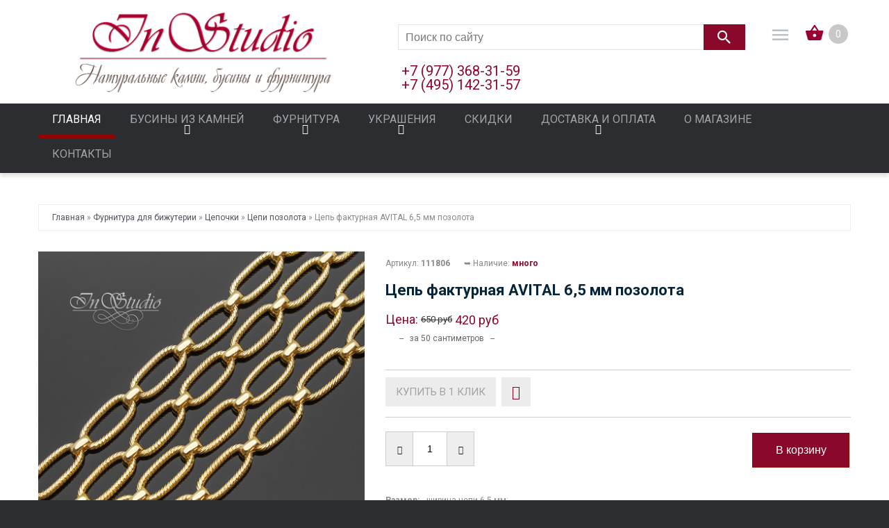

--- FILE ---
content_type: text/html; charset=UTF-8
request_url: https://art-instudio.ru/shop/3637/desc/cep-fakturnaja-avital-pozolota
body_size: 16535
content:
<!DOCTYPE html>
<html lang="ru">
<head>
<title>Цепь фактурная AVITAL 6,5 мм позолота – купить по низкой цене в Москве в интернет магазине InStudio</title>
 <meta charset="utf-8">
 <meta name="viewport" content="width=device-width, initial-scale=1.0">
 <link rel="shortcut icon" href="/images/favicon.ico" type="image/x-icon" />
 <meta name="description" content="Цепь фактурная AVITAL 6,5 мм позолота – приобрести недорого в Москве в интернет магазине InStudio. Выгодная стоимость, быстрая обработка и отправка заказа. В наличии каталога большой ассортимент товара. Гарантия высокого качества. Доставка по МО и всей России!" />
<meta property="og:image" content="https://art-instudio.ru/_sh/36/3637.jpg" />


 <!--CSS-->
 <link rel="stylesheet" href="/_st/my.css?v=20251220_153947" />
 <link rel="stylesheet" href="/css/aw_rounded.css" />
 <link rel="stylesheet" href="/fonts/font-awesome.css">
 <link rel="stylesheet" href="/css/bootstrap.css" >
 <link rel="stylesheet" href="/css/camera.css"> 
 <link rel="stylesheet" href="/css/superfish.css" >
 <link rel="stylesheet" href="/css/style.css" >
 <link rel="stylesheet" href="/css/responsive.css">
 <link rel="canonical" href="https://art-instudio.ru/shop/3637/desc/cep-fakturnaja-avital-pozolota" />

 

<link href="https://fonts.googleapis.com/css?family=Tinos:400,400i,700,700i" rel="stylesheet"> 

<!-- <разметка> -->
<meta property="og:locale" content="ru_RU" /> 
<meta property="og:url" content="https://art-instudio.ru/shop/3637/desc/cep-fakturnaja-avital-pozolota" /> 
<meta property="og:type" content="article" />
<meta property="og:title" content="Цепь фактурная AVITAL 6,5 мм позолота" />
<meta property="og:description" content="Цепь фактурная AVITAL 6,5 мм позолота – приобрести недорого в Москве в интернет магазине InStudio. Выгодная стоимость, быстрая обработка и отправка заказа. В наличии каталога большой ассортимент товара. Гарантия высокого качества. Доставка по МО и всей России!" />
<meta property="og:image" content="https://art-instudio.ru/_sh/36/3637.jpg"/>
<meta property="og:image:type" content="image/jpeg" /> 
<meta property="og:image:width" content="600" />
<meta property="og:image:height" content="315" />

<!--Twitter start meta!--> 
<meta name="twitter:card" content="summary_large_image" />
<meta name="twitter:title" content="Цепь фактурная AVITAL 6,5 мм позолота"> 
<meta name="twitter:description" content="">
<meta name="twitter:url" content="" />
<meta name="twitter:image" content="" /> 
<!--Twitter end meta!--> 
 
 
<link type="text/css" rel="stylesheet" href="/.s/t/2301/swiper/swiper-bundle.min.css"> 
 

	<link rel="stylesheet" href="/.s/src/base.min.css?v=221108" />
	<link rel="stylesheet" href="/.s/src/layer3.min.css?v=221108" />

	<script src="/.s/src/jquery-1.12.4.min.js"></script>
	
	<script src="/.s/src/uwnd.min.js?v=221108"></script>
	<script src="//s747.ucoz.net/cgi/uutils.fcg?a=uSD&ca=2&ug=999&isp=1&r=0.0986525713000717"></script>
	<link rel="stylesheet" href="/.s/src/ulightbox/ulightbox.min.css" />
	<script src="/.s/src/ulightbox/ulightbox.min.js"></script>
	<script src="/.s/src/shop_utils.js"></script>
	<script>
/* --- UCOZ-JS-DATA --- */
window.uCoz = {"ssid":"363224311133053626401","sh_curr":{"1":{"default":1,"dpos":0,"code":"RUB","rate":1,"disp":" руб","name":"Российский рубль"}},"layerType":3,"site":{"domain":"art-instudio.ru","id":"2insolenza","host":"insolenza.at.ua"},"sh_curr_def":1,"uLightboxType":1,"country":"US","shop_price_separator":" ","ver":1,"mf":"2insolenza","shop_price_f":["%01.f",""],"sh_goods":{"3637":{"price":"420.00","old_price":"650.00","imgs":["/_sh/36/3637m.jpg","/_sh/36/3637m_1.jpg","/_sh/36/3637m_2.jpg","/_sh/36/3637m_3.jpg","/_sh/36/3637m_4.jpg"]}},"language":"ru","sign":{"7253":"Начать слайд-шоу","3238":"Опции","5458":"Следующий","5255":"Помощник","3125":"Закрыть","7287":"Перейти на страницу с фотографией.","7254":"Изменить размер","210178":"Замечания","7251":"Запрошенный контент не может быть загружен. Пожалуйста, попробуйте позже.","10075":"Обязательны для выбора","3300":"Ошибка","7252":"Предыдущий","3255":"Сохранить","3129":"Доступ запрещён. Истёк период сессии."},"module":"shop"};
/* --- UCOZ-JS-CODE --- */

		function eRateEntry(select, id, a = 65, mod = 'shop', mark = +select.value, path = '', ajax, soc) {
			if (mod == 'shop') { path = `/${ id }/edit`; ajax = 2; }
			( !!select ? confirm(select.selectedOptions[0].textContent.trim() + '?') : true )
			&& _uPostForm('', { type:'POST', url:'/' + mod + path, data:{ a, id, mark, mod, ajax, ...soc } });
		}

		function updateRateControls(id, newRate) {
			let entryItem = self['entryID' + id] || self['comEnt' + id];
			let rateWrapper = entryItem.querySelector('.u-rate-wrapper');
			if (rateWrapper && newRate) rateWrapper.innerHTML = newRate;
			if (entryItem) entryItem.querySelectorAll('.u-rate-btn').forEach(btn => btn.remove())
		}
checkNumber_header = 'Замечания';
		checkNumber_err = 'Опции<ul>%err_msg%</ul>Обязательны для выбора';
function loginPopupForm(params = {}) { new _uWnd('LF', ' ', -250, -100, { closeonesc:1, resize:1 }, { url:'/index/40' + (params.urlParams ? '?'+params.urlParams : '') }) }
/* --- UCOZ-JS-END --- */
</script>

	<style>.UhideBlock{display:none; }</style>
	<script type="text/javascript">new Image().src = "//counter.yadro.ru/hit;noadsru?r"+escape(document.referrer)+(screen&&";s"+screen.width+"*"+screen.height+"*"+(screen.colorDepth||screen.pixelDepth))+";u"+escape(document.URL)+";"+Date.now();</script><link rel="stylesheet" href="/_st/shop.css?v=241633" /><script src="/.s/src/shop.js"></script><style>
				@font-face {
					font-family: "FontAwesome";
					font-style: normal;
					font-weight: normal;
					src: url("/.s/src/panel-v2/fonts/fontawesome-webfont.eot?#iefix&v=4.3.0") format("embedded-opentype"), url("/.s/src/panel-v2/fonts/fontawesome-webfont.woff2?v=4.3.0") format("woff2"), url("/.s/src/panel-v2/fonts/fontawesome-webfont.woff?v=4.3.0") format("woff"), url("/.s/src/panel-v2/fonts/fontawesome-webfont.ttf?v=4.3.0") format("truetype"), url("/.s/src/panel-v2/fonts/fontawesome-webfont.svg?v=4.3.0#fontawesomeregular") format("svg");
				}
			</style>
</head>
 
 <!--JS-->
 <script src="/js/jquery-migrate-1.2.1.min.js"></script>
 <script src="/js/superfish.js"></script>
 <script src="/js/jquery.easing.1.3.js"></script>
 <script src="/js/scripts.js"></script>
 <script src="/js/jquery.mobilemenu.js"></script>
 <script src="/js/camera.js"></script>
 

<!--[if lt IE 8]>
 <div style=' clear: both; text-align:center; position: relative;'>
 <a href="http://windows.microsoft.com/en-US/internet-explorer/products/ie/home?ocid=ie6_countdown_bannercode"><img src="http://storage.ie6countdown.com/assets/100/images/banners/warning_bar_0000_us.jpg" border="0" height="42" width="820" alt="You are using an outdated browser. For a faster, safer browsing experience, upgrade for free today." /></a>
 </div>
 <![endif]--> 
 <!--[if lt IE 9]>
 <style>
 body {
 min-width: 960px !important;
 }
 </style>
<![endif]--> 




<body>



<div class="wrapper">
<div class="page">
 <!--U1AHEADER1Z--><header>
 <div class="header-container">
 <div class="container">
 <div class="row">
 <div class="col-xs-12">
 <div class="header_wrapper">




 <h4 class="logo">
 <a class="logo" title="" href="/">
 <img alt="Интернет магазин InStudio - Украшения и бусины из натуральных камней, фурнитура для изготовления авторских украшений." src="/Logo/Logo-.png">
 </a>
 </h4>



 <div class="header_info">
 <div class="block-cart-header">
 <div id="shop-basket"><div class="header-cart">
 <div class="block-content">
 
 
 <div class="cart-content">
 <div class="subtotal">
 
 <div>Ваша корзина пуста</div>
 </div>
 
 </div>
 
 </div>
  <div class="empty">0</div>
</div>

<script>
var lock_buttons = 0;

function clearBasket(){
 if(lock_buttons) return false; else lock_buttons = 1;
 var el = $('#shop-basket');
 if(el.length){
 var g = document.createElement("div");
 $(g).addClass('myWinGrid')
 .attr("id", 'shop-basket-fade')
 .css({
 "left": "0", "top": "0", "position": "absolute",
 "border": "#CCCCCC 1px solid",
 "width": $(el).width() + 'px',
 "height": $(el).height() + 'px',
 "z-index": 5
 })
 .hide()
 .on('mousedown', function(e){
 e.stopPropagation();
 e.preventDefault();
 _uWnd.globalmousedown();
 })
 .html('<div class="myWinLoad" style="margin:5px;"></div>');
 $(el).append(g);
 $(g).show();
 }
 _uPostForm('', {type: 'POST', url: '/shop/basket', data: {'mode': 'clear'}});
 ga_event('basket_clear');
 return false;
}

function removeBasket(id){
 if(lock_buttons) return false; else lock_buttons = 1;
 $('#basket-item-'+id+' .sb-func').removeClass('remove').addClass('myWinLoadS').attr('title','');
 _uPostForm('', {type:'POST', url:'/shop/basket', data: {'mode':'del', 'id':id}});
 return false;
}

function add2Basket(id, pref){
 if(lock_buttons) return false; else lock_buttons = 1;
 var opt = [], err_msg = '', err_msgs = [], radio_options = {}, el_id = {};
 $('#b'+pref+'-'+id+'-basket').attr('disabled','disabled');
 $('#'+pref+'-'+id+'-basket').removeClass('done err add').addClass('wait').attr('title','');

 $('#'+pref+'-'+id+'-options-selectors').find('select, input').each(function(){
 switch (this.type) {
 case 'radio':
 el_id = this.id.split('-');
 ((typeof (radio_options[el_id[3]]) == 'undefined') && (radio_options[el_id[3]] = { 'val': -1, 'id': this.id }));
 (this.checked && (radio_options[el_id[3]]['val'] = this.value));
 break;
 case 'checkbox':
 if (this.checked && this.value !== '') {
 opt.push(this.id.split('-')[3]+'-'+this.value);
 } else if (this.checked) {
 err_msgs.push({'id': this.id.split('-')[3], 'msg':'<li>'+$(this).closest('label').find('span.opt').text().replace(':', '')+'</li>'});
 }
 break;
 default:
 if (this.value !== '') {
 opt.push(this.id.split('-')[3]+'-'+this.value);
 } else {
 err_msgs.push({'id': this.id.split('-')[3], 'msg':'<li>'+$(this).closest('label').find('span.opt').text().replace(':', '')+'</li>'});
 }
 }
 });

 for(i in radio_options){
 if(radio_options[i]['val'] != -1){
 opt.push(radio_options[i]['id'].split('-')[3]+'-'+radio_options[i]['val']);
 } else {
 err_msgs.push({'id': radio_options[i]['id'].split('-')[3], 'msg':'<li>'+$('#'+radio_options[i]['id']).closest('label').find('span.opt').text().replace(':', '')+'</li>'});
 }
 }

 err_msgs.sort((a, b) => (a.id > b.id ? 1 : -1));
 for (var i = 0; i < err_msgs.length; i++) { err_msg += err_msgs[i]['msg']; }

 // Новое — добавляем вариации
 const variationsStr = getVariationsStr(id, pref);

 if(err_msg == ''){
 _uPostForm('', {
 type: 'POST',
 url: '/shop/basket',
 data: {
 'mode': 'add',
 'id': id,
 'pref': pref,
 'opt': opt.join(':'),
 'cnt': $('#q'+pref+'-'+id+'-basket').val(),
 ...(variationsStr && {variations: variationsStr}),
 }
 });
 ga_event('basket_add');
 } else {
 lock_buttons = 0;
 shop_alert('<div class="MyWinError">Опции<ul>'+err_msg+'</ul>обязательны для выбора</div>', 'Замечания', 'warning', 350, 100, {
 tm: 8000,
 align: 'left',
 icon: '/.s/img/icon/warning.png',
 'onclose': function(){
 $('#b'+pref+'-'+id+'-basket').removeAttr('disabled');
 $('#'+pref+'-'+id+'-basket').removeClass('wait').addClass('add');
 }
 });
 }
 return false;
}
</script>



<script>
function buyNow(id, pref){
 if(lock_buttons) return false; else lock_buttons = 1;

 var opt = [], err_msg = '', err_msgs = [], radio_options = {}, el_id = {};

 $('#b'+pref+'-'+id+'-buynow').attr('disabled','disabled');
 $('#'+pref+'-'+id+'-buynow')
 .removeClass('done err now')
 .addClass('wait')
 .attr('title','');

 $('#'+pref+'-'+id+'-options-selectors').find('select, input').each(function(){
 switch (this.type) {
 case 'radio':
 el_id = this.id.split('-');
 ((typeof (radio_options[el_id[3]]) == 'undefined') && (radio_options[el_id[3]] = { 'val': -1, 'id': this.id }));
 (this.checked && (radio_options[el_id[3]]['val'] = this.value));
 break;

 case 'checkbox':
 if (this.checked && this.value !== '') {
 opt.push(this.id.split('-')[3]+'-'+this.value);
 } else if (this.checked) {
 err_msgs.push({'id': this.id.split('-')[3], 'msg':'<li>'+$(this).closest('label').find('span.opt').text().replace(':','')+'</li>'});
 }
 break;

 default:
 if (this.value !== '') {
 opt.push(this.id.split('-')[3]+'-'+this.value);
 } else {
 err_msgs.push({'id': this.id.split('-')[3], 'msg':'<li>'+$(this).closest('label').find('span.opt').text().replace(':','')+'</li>'});
 }
 }
 });

 for(i in radio_options){
 if(radio_options[i]['val'] != -1){
 opt.push(radio_options[i]['id'].split('-')[3]+'-'+radio_options[i]['val']);
 } else {
 err_msgs.push({'id': radio_options[i]['id'].split('-')[3], 'msg':'<li>'+$('#'+radio_options[i]['id']).closest('label').find('span.opt').text().replace(':','')+'</li>'});
 }
 }

 err_msgs.sort((a, b) => (a.id > b.id ? 1 : -1));
 for (var i = 0; i < err_msgs.length; i++) err_msg += err_msgs[i]['msg'];

 const variationsStr = getVariationsStr(id, pref);

 if(err_msg == ''){
 _uPostForm('', {
 type: 'POST',
 url: '/shop/basket',
 data: {
 'mode': 'add',
 'id': id,
 'pref': pref,
 'opt': opt.join(':'),
 'cnt': $('#q'+pref+'-'+id+'-basket').val(),
 'now': 1,
 ...(variationsStr && {variations: variationsStr}),
 }
 });
 ga_event('basket_buynow');
 } else {
 lock_buttons = 0;
 shop_alert(
 '<div class="MyWinError">Опции<ul>'+err_msg+'</ul>обязательны для выбора</div>',
 'Замечания',
 'warning',
 350,
 100
 );
 }
 return false;
}
</script></div>
 </div>
 </div>



 <div class="head-icon-menu">
 <div class="icon-click"><i></i></div>
 <div class="icon-block">
 <div class="quick-access">
 <ul class="links">
 <li><a href="/shop/wishlist" title="Список желаний" class="wishlist-link">Мой список желаний</a></li>
 <li class="top-car"><a href="/shop/checkout" title="Корзина" class="top-link-cart">Корзина</a></li>
 <li><a href="/shop/checkout" title="Корзина" class="top-link-checkout">Корзина</a></li>

 
 <li class="first"><a href="/index/3" title="My Account" class="my-account-link">Регистрация</a></li>
 <li class=" last"><a href="javascript:;" rel="nofollow" onclick="loginPopupForm(); return false;" title="Вход" class="log-in-link" onclick="return false;">Вход</a></li>
 

 </ul>
 </div>
 <p class="welcome-msg">Добро пожаловать в наш интернет-магазин! </p>
 <div class="header-buttons">
 
 </div>
 </div>
 </div>



 

 
 <div class="head_block">
 <div class="searchForm">
 <form class="searchform" method="post" action="/shop/search" onsubmit="this.sfSbm.disabled=true">
 <div class="schQuery"><input type="text" name="query" class="queryField" value="Поиск по сайту" onfocus="if(this.value == 'Поиск по сайту') {this.value = ''}" onblur="if(this.value == '') {this.value = 'Поиск по сайту'}" /></div>
 <button type="submit" class="schBtn"></button>
 </form>
 <div class="phone1">+7 (977) 368-31-59<br />
 +7 (495) 142-31-57</div>
 </div>
 </div>


 </div>
 </div>
 </div>
 </div>
 <div id="stuck_container">
 <div class="nav-container">
 <div class="container">
 <div class="row">
 <div class="col-xs-12">
 <nav class="tm_navbar">
 <div id="uNMenuDiv1" class="uMenuV"><ul class="uMenuRoot">
<li><a class=" uMenuItemA" href="/shop" ><span>Главная</span></a></li>
<li class="uWithSubmenu"><a  href="/shop/kamni-businy" ><span>Бусины из камней</span></a><ul>
<li><a  href="/shop/kamni-businy" ><span>Бусины поштучно</span></a></li>
<li><a  href="https://art-instudio.ru/shop/kamni-businy/niti" ><span>Бусины нитями</span></a></li>
<li><a  href="/shop/kamni-businy/beads-by-color" ><span>Бусины по цвету</span></a></li>
<li><a  href="/shop/kamni-businy/processing-beads" ><span>Бусины по обработке</span></a></li>
<li><a  href="/shop/kamni-businy/beads-in-shape" ><span>Бусины по форме</span></a></li>
<li><a  href="/shop/kamni-businy/beads-in-size" ><span>Бусины по размеру</span></a></li></ul></li>
<li class="uWithSubmenu"><a  href="/shop/furnitura" ><span>Фурнитура</span></a><ul>
<li><a  href="/shop/furnitura/bejly" ><span>Бейлы</span></a></li>
<li><a  href="/shop/furnitura/metal-beads" ><span>Бусины металлические</span></a></li>
<li><a  href="/shop/furnitura/zamki-zastezhki" ><span>Замки застежки </span></a></li>
<li><a  href="/shop/furnitura/jumper-rings" ><span>Кольца соединительные</span></a></li>
<li><a  href="/shop/furnitura/osnovy" ><span>Основы для украшений</span></a></li>
<li><a  href="/shop/furnitura/piny-shtifty" ><span>Пины (штифты)</span></a></li>
<li><a  href="/shop/furnitura/podveski" ><span>Подвески, кулоны </span></a></li>
<li><a  href="/shop/furnitura/chains" ><span>Цепи</span></a></li>
<li><a  href="/shop/furnitura/shvenzy-dlya-serezhek" ><span>Швензы</span></a></li>
<li><a  href="/shop/furnitura/jewelry-cord" ><span>Шнуры для бижутерии </span></a></li>
<li><a  href="/shop/furnitura/jewelry-rope" ><span>Ювелирные тросики </span></a></li>
<li><a  href="/shop/furnitura/jewelry-tools" ><span>Инструменты</span></a></li></ul></li>
<li class="uWithSubmenu"><a  href="/shop/bijou" ><span>Украшения</span></a><ul>
<li><a  href="/shop/bijou/busy" ><span>Колье, бусы</span></a></li>
<li><a  href="/shop/bijou/earrings" ><span>Серьги</span></a></li>
<li><a  href="/shop/bijou/braslet" ><span>Браслеты</span></a></li>
<li><a  href="/shop/bijou/kulon" ><span>Кулоны, подвески</span></a></li>
<li><a  href="https://art-instudio.ru/shop/bijou/choker" ><span>Чокеры</span></a></li></ul></li>
<li><a  href="/shop/sale" ><span>Скидки</span></a></li>
<li class="uWithSubmenu"><a  href="/delivery" ><span>Доставка и оплата</span></a><ul>
<li><a  href="/delivery" ><span>Доставка и оплата</span></a></li>
<li><a  href="/exchange" ><span>Обмен и возврат товара</span></a></li></ul></li>
<li><a  href="/o-magazine" ><span>О магазине</span></a></li>
<li><a  href="/contacts" ><span>Контакты</span></a></li></ul></div>
 </nav>
 </div>
 </div>
 </div>
 </div>
 </div>
 </header>
 
 <style>
 .label-divly {
 position: absolute;
 bottom: 4px;
 z-index: 11;
 right: 4px;
 flex-direction: column;
 align-items: flex-start;
 display: flex;
}

.product-info-desc > a {
 position: relative;
}

span.newlabel {
 display: block;
 border-width: 1px;
 border-color: rgb(71, 71, 71);
 border-style: solid;
 border-radius: 5px;
 background-color: rgb(255, 255, 255);
 opacity: 0.7;
 font-family: "Roboto Condensed";
 color: rgb(71, 71, 71);
 text-align: center;
 margin-bottom: 2px;
 width: 75px;
 padding: 0px 2px;
 height: 22px;
 overflow: hidden;
}
.product-info-desc > a {
 display: block;
}
table.catalog {
 visibility: hidden;
 height: 0;
 overflow: hidden;
}

/* новый каталог */
.catalog-columns {
 display: flex;
 gap: 20px;
 width: 100%;
}

.catalog-column {
 flex: 1;
 display: flex;
 flex-direction: column;
 gap: 10px;
}

/* Мобильный — 2 колонки */
.cols-2 .catalog-column {
 flex-basis: 33.33%;
}

/* Планшет — 3 колонки */
.cols-3 .catalog-column {
 flex-basis: 33.33%;
}

/* Десктоп — 4 колонки */
.cols-4 .catalog-column {
 flex-basis: 25%;
}


.catalog-item-new a {
 text-align: left;
 padding-top: 6px;
 font-size: 16px;
 font-weight: normal;
 line-height: 1.25;
 margin: 0 0 0 5px;
 float: left;
 font-family: 'Roboto Condensed', RobotoCondensedLight, sans-serif;
}
 </style><!--/U1AHEADER1Z-->

 
<div class="main-container-bg">
 <div class="main-container">

 <!-- ********************* start новая структура ********************* -->
 <!-- ******** страницы которые будут без колонок на всю ширину ********* -->
 <!-- && shop='forum' -->

 <!-- ******** страницы которые будут без колонок внутри контейнера ********* -->
 <!-- ******** все остальные страницы будут с колонкой внутри контейнера ********* -->
 
 <div class="container">
 
 

 
 
 
 
 
 
 
 
 <!-- <body> -->

<script type="text/javascript" src="http://yandex.st/share/share.js" charset="utf-8"></script>
 

 
<div class="breadcrumbs">
 <li><span itemscope itemtype="https://schema.org/BreadcrumbList"><span itemscope itemprop="itemListElement" itemtype="https://schema.org/ListItem">
					<a itemprop="item" href="https://art-instudio.ru/">
						<span itemprop="name">Главная</span>
					</a>
					<meta itemprop="position" content="1">
				</span> &raquo; <span itemscope itemprop="itemListElement" itemtype="https://schema.org/ListItem">
						<a itemprop="item" href="https://art-instudio.ru/shop/furnitura">
							<span itemprop="name">Фурнитура для бижутерии</span>
						</a>
						<meta itemprop="position" content="2">
					</span> &raquo; <span itemscope itemprop="itemListElement" itemtype="https://schema.org/ListItem">
						<a itemprop="item" href="https://art-instudio.ru/shop/furnitura/chains">
							<span itemprop="name">Цепочки</span>
						</a>
						<meta itemprop="position" content="3">
					</span> &raquo; <span itemscope itemprop="itemListElement" itemtype="https://schema.org/ListItem">
						<a itemprop="item" class="current" href="https://art-instudio.ru/shop/furnitura/chains/pozolota">
							<span itemprop="name">Цепи позолота</span>
						</a>
						<meta itemprop="position" content="4">
					</span></span> » Цепь фактурная AVITAL 6,5 мм позолота</li>
 
</div>
 


<div class="product-view">





<div class="row">
 <div class="col-sm-5 col-lg-5 product_page-left">
 <!-- blok img -->
 
 
 <!-- 2. Главная фотография и карусель превью картинок. -->
 <div class="gp-img">

 <div class="main-menu menu-evolving"></div>
 <div id="product_gallery" class="product-gallery">
 <script>
//['original_img_url','org_width','org_height','resized_img_url','res_width','res_height','img_alt','img_title']
var allEntImgs3637=[["/_sh/36/3637.jpg",0,0,"/_sh/36/3637m.jpg",360,360,null,null,null,null,null],["/_sh/36/3637_1.jpg",0,0,"/_sh/36/3637m_1.jpg",360,360,"/_sh/36/3637b_1.jpg",480,480,null,null],["/_sh/36/3637_2.jpg",0,0,"/_sh/36/3637m_2.jpg",360,360,"/_sh/36/3637b_2.jpg",480,480,null,null],["/_sh/36/3637_3.jpg",0,0,"/_sh/36/3637m_3.jpg",360,360,"/_sh/36/3637b_3.jpg",480,480,null,null],["/_sh/36/3637_4.jpg",0,0,"/_sh/36/3637m_4.jpg",360,360,"/_sh/36/3637b_4.jpg",480,480,null,null]]</script>
 <div class="gallery-main-slider-container">
 <div id="product_main_slider" class="swiper gallery-main-slider" data-source="product">
 <template id="main_slide_tpl"><div class="swiper-slide"><div class="swiper-lazy-preloader"></div> 
 <img src="" loading="lazy" data-idx="" id="ipreview"> 
 </div></template>
 <div class="swiper-wrapper">
 
 <div class="swiper-slide"><div class="swiper-lazy-preloader"></div><img src="/_sh/36/3637b.jpg" loading="lazy" data-idx="0" id="ipreview"></div>
 <div class="swiper-slide"><div class="swiper-lazy-preloader"></div><img src="/_sh/36/3637b_1.jpg" loading="lazy" data-idx="1"></div>
 <div class="swiper-slide"><div class="swiper-lazy-preloader"></div><img src="/_sh/36/3637b_2.jpg" loading="lazy" data-idx="2"></div>
 <div class="swiper-slide"><div class="swiper-lazy-preloader"></div><img src="/_sh/36/3637b_3.jpg" loading="lazy" data-idx="3"></div>
 <div class="swiper-slide"><div class="swiper-lazy-preloader"></div><img src="/_sh/36/3637b_4.jpg" loading="lazy" data-idx="4"></div>
 
 
 
 
 
 
 
 </div>
 </div>
 
 <script>
 document.querySelector('#product_main_slider')?.addEventListener('click', (e) => {
 if (e.target.matches('.swiper-slide > img')) {
 const data = e.currentTarget.dataset.source = 'product' ? window.uCoz.sh_goods['3637'].optionImagesList : undefined;
 typeof _bldCont1 === 'function' && _bldCont1('3637', e.target.dataset.idx, data)
 }
 });
 </script>
 
 </div>
 <div class="gallery-thumbs-slider-container">
 <button class="swiper-btn swiper-btn-prev swiper-btn-white">
 <svg class="svg-icon">
 <use xlink:href="/.s/t/2301/icons/icons.svg#chevron_left"></use>
 </svg>
 </button>
 <div id="product_thumbs_slider" class="swiper gallery-thumbs-slider">
 <template id="thumb_slide_tpl"><div class="swiper-slide"><div class="swiper-lazy-preloader"></div><img width="70" height="70" src="" loading="lazy"></div></template>
 <div class="swiper-wrapper">
 
 <div class="swiper-slide"><div class="swiper-lazy-preloader"></div><img width="70" height="70" src="/_sh/36/3637m.jpg" loading="lazy"></div>
 <div class="swiper-slide"><div class="swiper-lazy-preloader"></div><img width="70" height="70" src="/_sh/36/3637m_1.jpg" loading="lazy"></div>
 <div class="swiper-slide"><div class="swiper-lazy-preloader"></div><img width="70" height="70" src="/_sh/36/3637m_2.jpg" loading="lazy"></div>
 <div class="swiper-slide"><div class="swiper-lazy-preloader"></div><img width="70" height="70" src="/_sh/36/3637m_3.jpg" loading="lazy"></div>
 <div class="swiper-slide"><div class="swiper-lazy-preloader"></div><img width="70" height="70" src="/_sh/36/3637m_4.jpg" loading="lazy"></div>
 
 
 
 
 
 
 
 </div>
 </div>
 <button class="swiper-btn swiper-btn-next swiper-btn-white">
 <svg class="svg-icon">
 <use xlink:href="/.s/t/2301/icons/icons.svg#chevron_right"></use>
 </svg>
 </button>
 </div>
 <script>document.addEventListener('DOMContentLoaded', () => {
 const thumbsSlider = new Swiper('.gallery-thumbs-slider', {
 slidesPerView: 4,
 spaceBetween: 8,
 roundLengths:true,
 breakpoints: {
 414: {
 spaceBetween: 10,
 slidesPerView: 5,
 }
 },
 navigation: {
 nextEl: '.gallery-thumbs-slider-container .swiper-btn-next',
 prevEl: '.gallery-thumbs-slider-container .swiper-btn-prev',
 },
 });

 new Swiper('.gallery-main-slider', {
 loop: true,
 slidesPerView: 1,
 spaceBetween: 10,
 roundLengths:true,
 autoHeight: true,
 effect: 'fade',
 fadeEffect: {
 crossFade: true
 },
 navigation: {
 nextEl: '.gallery-main-slider-container .swiper-btn-next',
 prevEl: '.gallery-main-slider-container .swiper-btn-prev',
 },
 thumbs: {
 swiper: thumbsSlider,
 }
 });
 });</script>
 </div>
 </div>
 
 
 
 
 <!-- End -->
 </div>


 <div class="col-sm-7 col-lg-7 product_page-right">

 <div class="general_info product-info product-info-desc">
 <div class="pre-info">

 
 <div class="product-code">
 
 <span class="punkt">Артикул: </span>
 <span class="value">111806</span>
 </div>
 

 <div class="avaliable">
 
 <p class="availability av-punkt in-stock">➥ Наличие: <span>много</span></p>

  
 
 </div>



<h1>Цепь фактурная AVITAL 6,5 мм позолота</h1>


 <div class="price-rating">
 <div itemscope="" itemprop="offers" class="price-box">
 <b class="price">Цена: <s><span class="id-good-3637-oldprice">650 руб</span></s> <span class="newprice"><span class="id-good-3637-price">420 руб</span></span></b>

 </div>
 <span class="catalog"><span class="colortext5">-- &nbsp;&nbsp;за 50 сантиметров&nbsp;&nbsp; --</span></span> 
 
 </div>

 <div class="clear"></div>
 

 







 <div class="product_details product-info-desc">
 
 
<div class="opt-var">
 
 

</div> 
 
 
 
 <div class="goods-list">
 <span class="add-to-checkout">Купить в 1 клик <div id="id-3637-buynow" class="basket now" onclick="buyNow('3637','id');" title="Купить сейчас"></div></span>
 <div class="wishlist">
 <div id="id-3637-wish" class="wish wadd" onclick="wishlist(this);" title="Добавить в список желаний"></div>
 <span class="tool_tip_corner_favourite"></span>
 </div>
 </div>
 
 <div class="add-to-cart"><input type="text" id="qid-3637-basket" value="1" size="3" onfocus="this.select()" oninput="return checkNumber(this, event, '1');"><input type="button" id="bid-3637-basket" onclick="add2Basket('3637','id');" value="В корзину"></div>
 <div class="clear"></div>



 
 </div> 


 
 <ul class="shop-options" id="id-3637-options">



<li><span class="opt"><!--<s4750>-->Размер:</span><span> ширина цепи 6,5 мм; <br>фактурное звено 14,5х6,5 мм; <br>толщина звена 1,6 мм</span></li>

 






 
</ul>

 </div>


 <div class="clear"></div>
 <!-- End -->
 </div>
</div>


<div id="tabs-container">
 <ul class="tabs-menu">
 <li class="current"><a href="#tab-1">Описание</a></li>
 <li><a href="#tab-2">Характеристики</a></li>
 <li><a href="#tab-3">Отзывы</a></li>
 <li><a href="#tab-4">Все фотографии</a></li>

 </ul>
 <div class="tab">
 <div id="tab-1" class="tab-content">
 <p>Цепочка AVITAL для создания бижутерии.<br />
Крупные фактурные звенья соединяются более мелкими гладкими звеньями.<br />
Звенья разъемные.<br />
<br />
Материал: латунь покрытая слоем позолоты.<br />
Класс фурнитуры премиум.<br />
Страна производитель: Южная Корея.<br />
<br />
Цена указана за 50 см.<br />
<br />
Цепь гипоаллергенна.<br />
Не темнеет.<br />
Устойчива к потертостям и царапинам.</p>
 </div>
 <div id="tab-2" class="tab-content product_type">
 <table>

<ul class="shop-options">
<li>Стоимость указана за 50 сантиметров</li>
<li>Артикул: 111806</li>
<li>Материалы: латунь с позолоченным покрытием</li>

<li>Цвет: золотистый, золотой, под золото</li>





<li>Размер: ширина цепи 6,5 мм; <br>фактурное звено 14,5х6,5 мм; <br>толщина звена 1,6 мм</li>


</ul>
 
 </table>
 </div>
 
 <div id="tab-3" class="tab-content">
 
 
 <table border="0" cellpadding="0" cellspacing="0" width="100%">
 <tr><td width="60%" height="25"><!--<s5183>-->Всего комментариев<!--</s>-->: <b>0</b></td>
 <td align="right" height="25"></td></tr>
 <tr><td colspan="2"><script>
				function spages(p, link) {
					document.location.href = '/shop/3637/comm/cep-fakturnaja-avital-pozolota'+(parseInt(p)>1 ? ';'+p : '');
				}
			</script>
			<div id="comments"></div>
			<div id="newEntryT"></div>
			<div id="allEntries"></div>
			<div id="newEntryB"></div><script>
			
		Object.assign(uCoz.spam ??= {}, {
			config : {
				scopeID  : 0,
				idPrefix : 'comEnt',
			},
			sign : {
				spam            : 'Спам',
				notSpam         : 'Не спам',
				hidden          : 'Спам-сообщение скрыто.',
				shown           : 'Спам-сообщение показано.',
				show            : 'Показать',
				hide            : 'Скрыть',
				admSpam         : 'Разрешить жалобы',
				admSpamTitle    : 'Разрешить пользователям сайта помечать это сообщение как спам',
				admNotSpam      : 'Это не спам',
				admNotSpamTitle : 'Пометить как не-спам, запретить пользователям жаловаться на это сообщение',
			},
		})
		
		uCoz.spam.moderPanelNotSpamClick = function(elem) {
			var waitImg = $('<img align="absmiddle" src="/.s/img/fr/EmnAjax.gif">');
			var elem = $(elem);
			elem.find('img').hide();
			elem.append(waitImg);
			var messageID = elem.attr('data-message-id');
			var notSpam   = elem.attr('data-not-spam') ? 0 : 1; // invert - 'data-not-spam' should contain CURRENT 'notspam' status!

			$.post('/index/', {
				a          : 101,
				scope_id   : uCoz.spam.config.scopeID,
				message_id : messageID,
				not_spam   : notSpam
			}).then(function(response) {
				waitImg.remove();
				elem.find('img').show();
				if (response.error) {
					alert(response.error);
					return;
				}
				if (response.status == 'admin_message_not_spam') {
					elem.attr('data-not-spam', true).find('img').attr('src', '/.s/img/spamfilter/notspam-active.gif');
					$('#del-as-spam-' + messageID).hide();
				} else {
					elem.removeAttr('data-not-spam').find('img').attr('src', '/.s/img/spamfilter/notspam.gif');
					$('#del-as-spam-' + messageID).show();
				}
				//console.log(response);
			});

			return false;
		};

		uCoz.spam.report = function(scopeID, messageID, notSpam, callback, context) {
			return $.post('/index/', {
				a: 101,
				scope_id   : scopeID,
				message_id : messageID,
				not_spam   : notSpam
			}).then(function(response) {
				if (callback) {
					callback.call(context || window, response, context);
				} else {
					window.console && console.log && console.log('uCoz.spam.report: message #' + messageID, response);
				}
			});
		};

		uCoz.spam.reportDOM = function(event) {
			if (event.preventDefault ) event.preventDefault();
			var elem      = $(this);
			if (elem.hasClass('spam-report-working') ) return false;
			var scopeID   = uCoz.spam.config.scopeID;
			var messageID = elem.attr('data-message-id');
			var notSpam   = elem.attr('data-not-spam');
			var target    = elem.parents('.report-spam-target').eq(0);
			var height    = target.outerHeight(true);
			var margin    = target.css('margin-left');
			elem.html('<img src="/.s/img/wd/1/ajaxs.gif">').addClass('report-spam-working');

			uCoz.spam.report(scopeID, messageID, notSpam, function(response, context) {
				context.elem.text('').removeClass('report-spam-working');
				window.console && console.log && console.log(response); // DEBUG
				response.warning && window.console && console.warn && console.warn( 'uCoz.spam.report: warning: ' + response.warning, response );
				if (response.warning && !response.status) {
					// non-critical warnings, may occur if user reloads cached page:
					if (response.warning == 'already_reported' ) response.status = 'message_spam';
					if (response.warning == 'not_reported'     ) response.status = 'message_not_spam';
				}
				if (response.error) {
					context.target.html('<div style="height: ' + context.height + 'px; line-height: ' + context.height + 'px; color: red; font-weight: bold; text-align: center;">' + response.error + '</div>');
				} else if (response.status) {
					if (response.status == 'message_spam') {
						context.elem.text(uCoz.spam.sign.notSpam).attr('data-not-spam', '1');
						var toggle = $('#report-spam-toggle-wrapper-' + response.message_id);
						if (toggle.length) {
							toggle.find('.report-spam-toggle-text').text(uCoz.spam.sign.hidden);
							toggle.find('.report-spam-toggle-button').text(uCoz.spam.sign.show);
						} else {
							toggle = $('<div id="report-spam-toggle-wrapper-' + response.message_id + '" class="report-spam-toggle-wrapper" style="' + (context.margin ? 'margin-left: ' + context.margin : '') + '"><span class="report-spam-toggle-text">' + uCoz.spam.sign.hidden + '</span> <a class="report-spam-toggle-button" data-target="#' + uCoz.spam.config.idPrefix + response.message_id + '" href="javascript:;">' + uCoz.spam.sign.show + '</a></div>').hide().insertBefore(context.target);
							uCoz.spam.handleDOM(toggle);
						}
						context.target.addClass('report-spam-hidden').fadeOut('fast', function() {
							toggle.fadeIn('fast');
						});
					} else if (response.status == 'message_not_spam') {
						context.elem.text(uCoz.spam.sign.spam).attr('data-not-spam', '0');
						$('#report-spam-toggle-wrapper-' + response.message_id).fadeOut('fast');
						$('#' + uCoz.spam.config.idPrefix + response.message_id).removeClass('report-spam-hidden').show();
					} else if (response.status == 'admin_message_not_spam') {
						elem.text(uCoz.spam.sign.admSpam).attr('title', uCoz.spam.sign.admSpamTitle).attr('data-not-spam', '0');
					} else if (response.status == 'admin_message_spam') {
						elem.text(uCoz.spam.sign.admNotSpam).attr('title', uCoz.spam.sign.admNotSpamTitle).attr('data-not-spam', '1');
					} else {
						alert('uCoz.spam.report: unknown status: ' + response.status);
					}
				} else {
					context.target.remove(); // no status returned by the server - remove message (from DOM).
				}
			}, { elem: elem, target: target, height: height, margin: margin });

			return false;
		};

		uCoz.spam.handleDOM = function(within) {
			within = $(within || 'body');
			within.find('.report-spam-wrap').each(function() {
				var elem = $(this);
				elem.parent().prepend(elem);
			});
			within.find('.report-spam-toggle-button').not('.report-spam-handled').click(function(event) {
				if (event.preventDefault ) event.preventDefault();
				var elem    = $(this);
				var wrapper = elem.parents('.report-spam-toggle-wrapper');
				var text    = wrapper.find('.report-spam-toggle-text');
				var target  = elem.attr('data-target');
				target      = $(target);
				target.slideToggle('fast', function() {
					if (target.is(':visible')) {
						wrapper.addClass('report-spam-toggle-shown');
						text.text(uCoz.spam.sign.shown);
						elem.text(uCoz.spam.sign.hide);
					} else {
						wrapper.removeClass('report-spam-toggle-shown');
						text.text(uCoz.spam.sign.hidden);
						elem.text(uCoz.spam.sign.show);
					}
				});
				return false;
			}).addClass('report-spam-handled');
			within.find('.report-spam-remove').not('.report-spam-handled').click(function(event) {
				if (event.preventDefault ) event.preventDefault();
				var messageID = $(this).attr('data-message-id');
				del_item(messageID, 1);
				return false;
			}).addClass('report-spam-handled');
			within.find('.report-spam-btn').not('.report-spam-handled').click(uCoz.spam.reportDOM).addClass('report-spam-handled');
			window.console && console.log && console.log('uCoz.spam.handleDOM: done.');
			try { if (uCoz.manageCommentControls) { uCoz.manageCommentControls() } } catch(e) { window.console && console.log && console.log('manageCommentControls: fail.'); }

			return this;
		};
	
			uCoz.spam.handleDOM();
		</script></td></tr>
 <tr><td colspan="2" align="center"></td></tr>
 <tr><td colspan="2" height="10"></td></tr>
 </table>
 
 
 
 
 <div align="center" class="commReg">
 <!--<s5237>-->Добавлять комментарии могут только зарегистрированные пользователи.<!--</s>--><br />
 [ <a href="/index/3"><!--<s3089>-->Регистрация<!--</s>--></a> | <a href="javascript:;" rel="nofollow" onclick="loginPopupForm(); return false;"><!--<s3087>-->Вход<!--</s>--></a> ]
 </div>
 
 
 

 </div>


 <div id="tab-4" class="tab-content">
 <div class="shop-imgs with-clear">
 
 <img alt="Цепь фактурная AVITAL 6,5 мм позолота арт: 111806 фото 2" src="/_sh/36/3637m_1.jpg" class="gphoto" onclick="_bldCont1(3637, this.getAttribute('idx'));" idx="1" title="">
 <img alt="Цепь фактурная AVITAL 6,5 мм позолота art: 111806 фотография 3" src="/_sh/36/3637m_2.jpg" class="gphoto" onclick="_bldCont1(3637, this.getAttribute('idx'));" idx="2" title="">
 <img alt="Цепь фактурная AVITAL 6,5 мм позолота artikul: 111806 photo 4" src="/_sh/36/3637m_3.jpg" class="gphoto" onclick="_bldCont1(3637, this.getAttribute('idx'));" idx="3" title="">
 <img alt="Цепь фактурная AVITAL 6,5 мм позолота code: 111806 изображение 5" src="/_sh/36/3637m_4.jpg" class="gphoto" onclick="_bldCont1(3637, this.getAttribute('idx'));" idx="4" title="">
 
 
 
 
 
 </div>
 </div>
 </div>
</div>







<!-- 
<div style="margin-top: 10px; text-align:right;">Категории товара: <a href="/shop/furnitura/chains/pozolota">Цепи позолота</a>, <a href="/shop/furnitura/pozolota">Фурнитура позолота</a>, <a href="/shop/sale">Скидки, акциии</a></div>
--> 

 
 


<div class="product-bottom"><div class="page-title"><!--<s7136>-->Вас так же могут заинтересовать:<!--</s>--></div><div class="goods-list with-clear"><div class="list-item" id="related-item-4438"><div class="wrapper-hover product-info-desc">
 
 <a href="/shop/4438/desc/cep-fakturnaja-avital-2-pozolota">
 <img alt="Цепь фактурная AVITAL-2 7,5 мм позолота - фото изображение товара, artikul: 113167" src="/_sh/44/4438m.jpg" class="gphoto" id="related-gphoto-4438">
 
 <div class="label-divly"> 
 
 
 
 
 
 </div>
 
 </a> 
  

 <div class="product-shop">
 <div class="price-box">
 <span class="regular-price" id="product-price-22-new">
 
 <span class="price">
 <a>Цена:</a> <span class="related-good-4438-price">700 руб</span>
 
 </span> 
 
 </span>
 </div>
 

 
 <h2 class="product-name">
 <a href="/shop/4438/desc/cep-fakturnaja-avital-2-pozolota" title="">Цепь фактурная AVITAL-2 7,5 мм позолота</a></h2>

<div class="actions">
 <a href="javascript://" class="btn2" onclick="add2Basket('4438','related');">
 <span class="span_add_to_cart">В корзину</span></a> 

 <ul class="add-to-links">

 <li><div class="wishlist">
 <div id="related-4438-wish" class="wish wadd" onclick="wishlist(this);" title="Добавить в список желаний"></div>
 <span class="tool_tip_corner_favourite"></span>
 <span class="tool_tip_corner_favourite"></span>
 </div>
 </li>

<li><span class="add-to-checkout"><a href="">Купить</a> <div id="related-4438-buynow" class="basket now" onclick="buyNow('4438','related');" title="Купить сейчас"></div></span></li> 
 </ul>

</div>
 
</div>

 
 
 
 
 

 
</div></div><div class="list-item" id="related-item-3965"><div class="wrapper-hover product-info-desc">
 
 <a href="/shop/3965/desc/cep-fakturnaja-avital-rodii">
 <img alt="Цепь фактурная AVITAL 6,5 мм родиевое покрытие - фото изображение товара, artikul: 111807" src="/_sh/39/3965m.jpg" class="gphoto" id="related-gphoto-3965">
 
 <div class="label-divly"> 
 
 
 
 
 
 </div>
 
 </a> 
  

 <div class="product-shop">
 <div class="price-box">
 <span class="regular-price" id="product-price-22-new">
 
 <span class="price">
 
 <s><span class="related-good-3965-oldprice">650 руб</span></s> <span class="newprice"><span class="related-good-3965-price">420 руб</span></span>
 
 </span> 
 
 </span>
 </div>
 

 
 <h2 class="product-name">
 <a href="/shop/3965/desc/cep-fakturnaja-avital-rodii" title="">Цепь фактурная AVITAL 6,5 мм родиевое покрытие</a></h2>

<div class="actions">
 <a href="javascript://" class="btn2" onclick="add2Basket('3965','related');">
 <span class="span_add_to_cart">В корзину</span></a> 

 <ul class="add-to-links">

 <li><div class="wishlist">
 <div id="related-3965-wish" class="wish wadd" onclick="wishlist(this);" title="Добавить в список желаний"></div>
 <span class="tool_tip_corner_favourite"></span>
 <span class="tool_tip_corner_favourite"></span>
 </div>
 </li>

<li><span class="add-to-checkout"><a href="">Купить</a> <div id="related-3965-buynow" class="basket now" onclick="buyNow('3965','related');" title="Купить сейчас"></div></span></li> 
 </ul>

</div>
 
</div>

 
 
 
  <div class="label-product"> 
 <span class="sale2">Скидка</span>
 </div>
 

 
</div></div><div class="list-item" id="related-item-4510"><div class="wrapper-hover product-info-desc">
 
 <a href="/shop/4510/desc/cep-dlja-ukrashenij-rand-fianity-pozolota">
 <img alt="Цепь для украшений Rand 6,6 мм фианиты позолота - фото изображение товара, artikul: 113388" src="/_sh/45/4510m.jpg" class="gphoto" id="related-gphoto-4510">
 
 <div class="label-divly"> 
 
 
 
 
 
 </div>
 
 </a> 
  

 <div class="product-shop">
 <div class="price-box">
 <span class="regular-price" id="product-price-22-new">
 
 <span class="price">
 
 <s><span class="related-good-4510-oldprice">650 руб</span></s> <span class="newprice"><span class="related-good-4510-price">390 руб</span></span>
 
 </span> 
 
 </span>
 </div>
 

 
 <h2 class="product-name">
 <a href="/shop/4510/desc/cep-dlja-ukrashenij-rand-fianity-pozolota" title="">Цепь для украшений Rand 6,6 мм фианиты позолота</a></h2>

<div class="actions">
 <a href="javascript://" class="btn2" onclick="add2Basket('4510','related');">
 <span class="span_add_to_cart">В корзину</span></a> 

 <ul class="add-to-links">

 <li><div class="wishlist">
 <div id="related-4510-wish" class="wish wadd" onclick="wishlist(this);" title="Добавить в список желаний"></div>
 <span class="tool_tip_corner_favourite"></span>
 <span class="tool_tip_corner_favourite"></span>
 </div>
 </li>

<li><span class="add-to-checkout"><a href="">Купить</a> <div id="related-4510-buynow" class="basket now" onclick="buyNow('4510','related');" title="Купить сейчас"></div></span></li> 
 </ul>

</div>
 
</div>

 
 
 
  <div class="label-product"> 
 <span class="sale2">Скидка</span>
 </div>
 

 
</div></div><div class="list-item" id="related-item-4503"><div class="wrapper-hover product-info-desc">
 
 <a href="/shop/4503/desc/cep-dekorativnaja-s-prodolgovatymi-zvenjami-amera-pozolota">
 <img alt="Цепь декоративная с продолговатыми звеньями AMERA 8,5 мм позолота - фото изображение товара, artikul: 113328" src="/_sh/45/4503m.jpg" class="gphoto" id="related-gphoto-4503">
 
 <div class="label-divly"> 
 
 
 
 
 
 </div>
 
 </a> 
  

 <div class="product-shop">
 <div class="price-box">
 <span class="regular-price" id="product-price-22-new">
 
 <span class="price">
 <a>Цена:</a> <span class="related-good-4503-price">500 руб</span>
 
 </span> 
 
 </span>
 </div>
 

 
 <h2 class="product-name">
 <a href="/shop/4503/desc/cep-dekorativnaja-s-prodolgovatymi-zvenjami-amera-pozolota" title="">Цепь декоративная с продолговатыми звеньями AMERA 8,5 мм позолота</a></h2>

<div class="actions">
 <a href="javascript://" class="btn2" onclick="add2Basket('4503','related');">
 <span class="span_add_to_cart">В корзину</span></a> 

 <ul class="add-to-links">

 <li><div class="wishlist">
 <div id="related-4503-wish" class="wish wadd" onclick="wishlist(this);" title="Добавить в список желаний"></div>
 <span class="tool_tip_corner_favourite"></span>
 <span class="tool_tip_corner_favourite"></span>
 </div>
 </li>

<li><span class="add-to-checkout"><a href="">Купить</a> <div id="related-4503-buynow" class="basket now" onclick="buyNow('4503','related');" title="Купить сейчас"></div></span></li> 
 </ul>

</div>
 
</div>

 
 
 
 
 

 
</div></div></div></div>
</div>
 <hr />

 
 
<!-- </body> -->




 


 
 </div>
 
 <!-- ********************* end новая структура ********************* -->





 </div>
</div>




 <!--U1BFOOTER1Z--><footer>
 <div class="footer-container">
 <div class="container">
 <div class="row">
 <div class="col-xs-12">
 <div class="footer">
 <p id="back-top" style="display: block;"><a href="#top"><span></span></a> </p>
 <div class="footer-cols-wrapper">
 <div class="footer-col">
 <h4>Информация о магазине<span class="toggle"></span></h4>
 <div class="footer-col-content">
 <ul>
 <li><a href="/">Главная</a></li>
 <li><a href="/o-magazine">О нас</a></li>
 <li><a href="/shop/wishlist">Список желаний</a></li>
 <li><a href="/shop/invoices">Мои заказы</a></li>
 <li><a href="/stone-catalog">Каталог камней</a></li>
 <li><a href="/publ">Статьи</a></li>
 

 </ul>
 </div>
 </div>
 <div class="footer-col">
 <h4>Информация о покупках<span class="toggle"></span></h4>
 <div class="footer-col-content">
 <ul>
 <li><a href="/shop/sale">Скидки, акциии</a></li>
 <li><a href="/exchange">Обмен и возврат товара</a></li>
 <li><a href="/delivery">Доставка и оплата</a></li>
 <li><a href="/contacts">Обратная связь</a></li>
 </ul>
 </div>
 </div>
 <div class="footer-col">
 <h4>Наш телефон<span class="toggle"></span></h4>
 <div class="footer-col-content">
 <p class="footer-phone">+7 (977) 368-31-59
 <br /><br />
 <span class="phone2">+7 (495) 142-31-57</span></p>
 
 </div>
 </div>
 
<div class="footer-col last"> 
<h4>Адрес<span class="toggle"></span></h4>
 <p>Интернет магазин InStudio,<br /> 
 109651, г. Москва, ул Перерва
 <br /><br />
 ИП Струева Ирина Николаевна
 <br />
 ИНН: 502755878904 
 <br />
 ОГРН: 323508100066862</p>

 <div class="footer-col-content">

 </div>

 </div>
 </div>
 <div class="clear"></div>

 

 </div>
 
 </div>
 </div>
 </div>

 <div class="footer-bottom">
 <div class="container">
 <hr>
 <address>
 <!-- <copy> -->Бусины из натуральных камней и фурнитура для украшений &copy;<!-- </copy> --> 2009 - 2026 <!-- Yandex.Metrika informer -->
<a href="https://metrika.yandex.ru/stat/?id=21810316&amp;from=informer" target="_blank" rel="nofollow">
    <img src="//bs.yandex.ru/informer/21810316/3_0_ECECECFF_CCCCCCFF_1_pageviews"
         style="width:88px; height:31px; border:0;"
         alt="Яндекс.Метрика"
         title="Яндекс.Метрика: данные за сегодня (просмотры, визиты и уникальные посетители)"
        />
</a>
<!-- /Yandex.Metrika informer -->

<!-- Yandex.Metrika counter -->
<script type="text/javascript">
    (function(m,e,t,r,i,k,a){
        m[i]=m[i]||function(){(m[i].a=m[i].a||[]).push(arguments)};
        m[i].l=1*new Date();
        k=e.createElement(t),a=e.getElementsByTagName(t)[0],k.async=1,k.src=r,a.parentNode.insertBefore(k,a)
    })(window, document,'script','//mc.yandex.ru/metrika/tag.js', 'ym');

    ym(21810316, 'init', {accurateTrackBounce:true, trackLinks:true, webvisor:true, clickmap:true, params: {__ym: {isFromApi: 'yesIsFromApi'}}});
</script>
<noscript><div><img src="https://mc.yandex.ru/watch/21810316" style="position:absolute; left:-9999px;" alt="" /></div></noscript>
<!-- /Yandex.Metrika counter -->



 </address>
 <div class="clear"></div>
 
 <div class="clear"></div>
 </div>
 </div>
 </div>
 
 

 
 
 
<!-- Yandex.Metrika counter -->
<script type="text/javascript" >
 (function(m,e,t,r,i,k,a){m[i]=m[i]||function(){(m[i].a=m[i].a||[]).push(arguments)};
 m[i].l=1*new Date();
 for (var j = 0; j < document.scripts.length; j++) {if (document.scripts[j].src === r) { return; }}
 k=e.createElement(t),a=e.getElementsByTagName(t)[0],k.async=1,k.src=r,a.parentNode.insertBefore(k,a)})
 (window, document, "script", "https://mc.yandex.ru/metrika/tag.js", "ym");

 ym(95683827, "init", {
 clickmap:true,
 trackLinks:true,
 accurateTrackBounce:true,
 webvisor:true
 });
</script>
<noscript><div><img src="https://mc.yandex.ru/watch/95683827" style="position:absolute; left:-9999px;" alt="" /></div></noscript>
<!-- /Yandex.Metrika counter --> 
 
 
 
 
 
 
 
</footer><!--/U1BFOOTER1Z-->
 </div>
</div>


<script src="/js/bootstrap.js"></script>
<script src="/js/tm-scripts.js"></script>

 
<!-- <разметка> --> 
 <script type="application/ld+json">
 { "@context": "https://schema.org",
 "@type": "Product",
 
 "image": "https://art-instudio.ru/_sh/36/3637.jpg",
 "name": "Цепь фактурная AVITAL 6,5 мм позолота",
 "description": "<meta name=\"description\" content=\"Цепь фактурная AVITAL 6,5 мм позолота – приобрести недорого в Москве в интернет магазине InStudio. Выгодная стоимость, быстрая обработка и отправка заказа. В наличии каталога большой ассортимент товара. Гарантия высокого качества. Доставка по МО и всей России!\" />\n<meta property=\"og:image\" content=\"https://art-instudio.ru/_sh/36/3637.jpg\" />",
 "brand": "за 50 сантиметров",
 "sku": "111806",
 "offers": {
 "@type": "Offer",
 "availability": "https://schema.org/InStock",
 "price": "420",
 "priceCurrency": "RUB",
 "url": "https://art-instudio.ru/shop/3637/desc/cep-fakturnaja-avital-pozolota"
 }
 }
 </script>
 

<!--U1TOVARSLIDE1Z--><script>
 $(function() {
 var $slider = $('.slider-items');
 var itemWidth = $('.gp-img-small').outerWidth(true);
 var visibleCount = Math.floor($('.slider-wrapper').width() / itemWidth);
 var maxScroll = $slider.children().length - visibleCount;
 var position = 0;

 $('.slider-next').click(function() {
 if(position < maxScroll) {
 position++;
 $slider.css('transform', 'translateX(' + (-itemWidth * position) + 'px)');
 }
 });

 $('.slider-prev').click(function() {
 if(position > 0) {
 position--;
 $slider.css('transform', 'translateX(' + (-itemWidth * position) + 'px)');
 }
 });
 });
 </script>
 <script src="/.s/t/2301/main.js"></script>
 <script src="/.s/t/2301/swiper/swiper-bundle.min.js"></script>

 <style>
 .product-gallery {
 --swiper-preloader-color: light-dark(var(--tpl-accent-blue-light), var(--dark-tpl-accent-blue-light));
 grid-area: g;
 position: sticky;
 top: calc(64px + 16px);
 min-width: 0;
 }
 .gallery-thumbs-slider-container {
 margin-top: 10px;
 position: relative;
 }
 .swiper-btn {
 --swiper-btn-size: 40px;
 align-items: center;
 border-radius: var(--swiper-btn-size);
 cursor: pointer;
 display: flex;
 height: var(--swiper-btn-size);
 justify-content: center;
 outline: 0;
 padding: 0;
 transition: background-color var(--tpl-transition);
 width: var(--swiper-btn-size);
 }
 .swiper-btn svg {
 stroke-width: 2px;
 }
 .swiper-btn-white {
 background-color: light-dark(var(--tpl-accent-white), var(--dark-tpl-dark-360));
 box-shadow: 0 2px 8px 0 rgba(0,0,0,.2);
 color: light-dark(var(--tpl-dark-800), var(--tpl-dark-100));
 }
 :where(.product-page) :is(.gallery-thumbs-slider,.gallery-main-slider) img {
 aspect-ratio: 1/1;
 border: 1px solid light-dark(var(--tpl-dark-200), var(--dark-tpl-dark-700));
 cursor: pointer;
 display: block;
 height: 100%;
 object-fit: cover;
 width: 100%;
 border-radius: 8px;
 }
 :where(.product-page) .gallery-main-slider img {
 border-radius: 16px;
 }
 :where(.product-page .gallery-thumbs-slider) .swiper-lazy-preloader {
 height: 24px;
 margin-left: -12px;
 margin-top: -12px;
 width: 24px;
 }
 :where(.product-page .gallery-thumbs-slider-container) .swiper-btn {
 --swiper-btn-size: 32px;
 }
 :where(.product-page) .gallery-thumbs-slider:where(:not(.swiper-initialized)) .swiper-slide {
 margin-right: 10px;
 max-height: 72px;
 max-width: 72px;
 }
 :where(.product-page .gallery-thumbs-slider) .swiper-slide-thumb-active img {
 border: 2px solid var(--tpl-accent-blue);
 cursor: default;
 }
 :is(.gallery-thumbs-slider-container,.catalog-slider-container) .swiper-btn {
 --btn-pos: calc((var(--swiper-btn-size) / 2) * -1);
 position: absolute;
 top: 50%;
 transform: translateY(-50%);
 z-index: 10;
 }
 :is(.gallery-thumbs-slider-container,.catalog-slider-container) .swiper-button-disabled {
 display: none;
 }
 :is(.gallery-thumbs-slider-container,.catalog-slider-container) .swiper-btn-prev {
 left: var(--btn-pos);
 }
 :is(.gallery-thumbs-slider-container,.catalog-slider-container) .swiper-btn-next {
 right: var(--btn-pos);
 }
 .swiper-btn svg {
 height: 17px;
 line-height: 0;
 width: 19px;
 }
 .product-gallery img {
 cursor: pointer;
 }
 .gp-img img {
 width: 100%;
 object-fit: cover;
 } 
 
 
 .swiper-btn-white {
 background-color: #8a0829;
 color: #ffffff;
} 
 .gp-img {
 margin-bottom: 40px;
}
 .opt-var {
 margin-bottom: 20px;
}
 </style>



<style>
 /* Скрываем стандартные radio */
.uv-item-input {
 position: absolute;
 opacity: 0;
 pointer-events: none;
}

/* Общий стиль чипа */
.uv-item {
 display: inline-block;
 cursor: pointer;
 margin: 4px 6px 4px 0;
}

/* Внешний вид "кнопки" */
.uv-item-label {
 display: inline-block;
 padding: 8px 14px;
 border: 1px solid #ccc;
 border-radius: 5px; /* сильное скругление */
 color: #000;
 font-size: 14px;
 line-height: 1;
 transition: border-color 0.2s ease, color 0.2s ease;
 user-select: none;
}

/* Hover */
.uv-item:hover .uv-item-label {
 border-color: #8a0829;
}

/* Активная (выбранная) опция */
.uv-item-input:checked + .uv-item-label {
 border-color: #8a0829;
}

/* Опционально: немного воздуха между группами */
.uv-block {
 margin-bottom: 12px;
}

/* Название группы опций */
.uv-name {
 margin-bottom: 6px;
 font-weight: 500;
}
 
 
 
 
 /* Список опций */
.shop-options {
 list-style: none;
 padding: 0;
 margin: 0;
}



/* Контейнер значений */
.shop-options .val {
 display: flex;
 flex-wrap: wrap;
 gap: 6px;
}

/* label как кликабельный чип */
.shop-options label {
 cursor: pointer;
 display: inline-flex;
}

/* Скрываем radio */
.shop-options input[type="radio"] {
 position: absolute;
 opacity: 0;
 pointer-events: none;
}

/* Внешний вид чипа */
.shop-options .opt-val-name {
 display: inline-block;
 padding: 8px 14px;
 border: 1px solid #ccc;
 border-radius: 5px; font-weight: bold;
 color: #000;
 font-size: 14px;
 line-height: 1;
 transition: border-color 0.2s ease, color 0.2s ease;
 user-select: none;
}

/* Hover */
.shop-options label:hover .opt-val-name {
 border-color: #8a0829;
}

/* Активная опция */
.shop-options input[type="radio"]:checked + .opt-val-name {
 border-color: #8a0829;
}
 
 
</style><!--/U1TOVARSLIDE1Z-->
 
</body>
</html>
<!-- 0.22114 (s747) -->

--- FILE ---
content_type: text/css
request_url: https://art-instudio.ru/css/aw_rounded.css
body_size: 1307
content:
/* Ajax-windows */
.xw-plain{ 
  background-color:#676b78;
  border: 1px solid #ccc;
  border-radius: 4px;
} 

/* кнопка в ajax окне */
.myBtnLeft {background: none!important;} 
.myBtnCenter {background: none!important;} 
.myBtnRight {background: none!important;} 
.myBtnLeftA {background: none!important;} 
.myBtnCenterA {background: none!important;} 
.myBtnRightA {background: none!important;} 
.myBtnCont a { 
display: inline-block;
padding:4px 12px;
margin-bottom: 0;
font-size: 12px!important;
font-weight: normal;
line-height: 1.428571429;
text-align: center;
white-space: nowrap;
vertical-align: middle;
cursor: pointer;
background-color:#fff;
border: 1px solid transparent;
border-radius: 4px;
-webkit-user-select: none;
-moz-user-select: none;-ms-user-select: none;-o-user-select: none;user-select: none;
color: #555!important;
border-color: #ccc;
font-family: Arial,Helvetica,sans-serif!important;
font-style: italic;
text-shadow: 1px 1px 1px #999;
box-shadow: 0 1px 1px #999;} 
.myBtnCont a:hover {
	color: #fff;
	border-color: #8a0829;
	background-color: #8a0829;
	box-shadow: 0 1px 2px #999} 

/* Заголовок */
.xt {
	background: url('/new_disign/ajax/ajax_buttons.png') no-repeat!important;
	margin-top:5px!important; 
	margin-right:15px!important; 
	width: 18px!important; 
	height: 18px!important; } 
.xt-close {background-position: 0 0!important;} 
.xt-close-over {background-position: -18px 0!important;} 
.xt-mini {display: none!important;} 
.xt-mini-over {display: none!important;} 
.xt-maxi {background-position: 0 -28px!important;} 
.xt-maxi-over {background-position: -18px -28px!important;} 
.xt-rest {background-position: 0 -44px!important;} 
.xt-rest-over {background-position: -18px -44px!important;} 
.xw-tl, .xw-tc, .xw-tr, .xw-ml, .xw-mr, .xw-plain .xw-mc, .xw-plain .xw-body, .xw-bl, .xw-br, .xw-bc, .myWinCont fieldset, .wysibb .wysibb-toolbar {
	background: none!important;
	padding: 0px!important;
	border: none!important;
	}
.xw-tl {border-bottom:1px solid #ccc !important; } 
.xw-tc {padding: 5px 0px 0px 10px!important; } 
.xw-hdr {height: 30px !important;}
.xw-hdr-text {
	padding: 0px!important;
	margin-top: -2px!important;
	} 
.xw-hdr-text { 
text-transform:uppercase; 
font: 14px Arial,Helvetica,sans-serif!important; 
color: #fff!important; 
line-height: 32px!important; 
} 
.xw-icon {margin: -10px 15px 15px 0px!important;}


/* табло */ 
.xw-body {padding: 0!important;margin:0!important;} 
.xw-blank {background-color:#fff;!important;} 
.myWinTD1 {background: none!important;} 
.myWinCont {
color: #666!important;
background-color:#fff!important;
box-shadow: inset 0 1px 1px #999;
} 
.mywincont, .mywincont td, .mywincont dl, .mywincont dt {color: #666!important;}
.myWinCont fieldset {
border-bottom: 1px solid #ccc!important;
padding: 5px!important;
}
.myWinCont fieldset:last-child{border-bottom: none!important;}
.myWinCont legend {
	display: block!important;
	width: 100%!important;
	padding: 5px!important;
	margin-bottom: 15px!important;
	font-size: 12px!important;
	line-height: inherit!important;
	color: #777!important;
	border: 0!important;}
.myWinCont, .myWinCont td, .myWinCont dl, .myWinCont dt, .xw-mc {
	font-size: 12px!important;
	font-family: Arial!important;
	font-style: italic;
	color: #777!important; padding:-bottom: 5px!important;}
.myWinCont hr {border:none;border-top:1px dotted #555;}
/*  */

.wysibb .wysibb-toolbar {padding: 0px!important;}
.wysibb .wysibb-toolbar .modeSwitch {position: relative!important;}
.wysibb {margin: 0px!important;
border: none!important;}
.wysibb-body {
	background: #f5f5f5!important;
border-radius: 4px!important;
border: 1px solid #e5e5e5!important;
}


#shop_wnd_text, .myWinCont>form, #gcatalog td, .myWinCont>.myWinSuccess{color: #990033!important; padding: 15px 15px 5px 15px!important;}
.recommended_search_params {width: auto!important;}
#gcatalog .gcont {margin-top: 10px;}


--- FILE ---
content_type: text/css
request_url: https://art-instudio.ru/css/style.css
body_size: 23584
content:
@import url(//fonts.googleapis.com/css?family=Open+Sans:400,300,700&subset=latin,cyrillic-ext);
@import url(//fonts.googleapis.com/css?family=Roboto:400,600,700,800,300&subset=latin,cyrillic-ext);
@import "animate.css";
@import "material-design.css";


a,abbr,acronym,address,applet,article,aside,audio,b,blockquote,big,body,center,canvas,caption,cite,code,command,datalist,dd,del,details,dfn,dl,div,dt,em,embed,fieldset,figcaption,figure,font,footer,form,h1,h2,h3,h4,h5,h6,header,hgroup,html,i,iframe,img,ins,kbd,keygen,label,legend,li,meter,nav,object,ol,output,p,pre,progress,q,s,samp,section,small,span,source,strike,strong,sub,sup,table,tbody,tfoot,thead,th,tr,tdvideo,tt,u,ul,var{background:transparent;border:0 none;font-size:100%;margin:0;padding:0;border:0;outline:0;vertical-align:top;}ol, ul {list-style:none;}blockquote, q {quotes:none;}table, table td {order:none;border-collapse:collapse;}img {vertical-align:top;}embed {vertical-align:top;}input[type=text], textarea{ outline:none;}
 
/* Reset ================================================================================= */


* { margin:0; padding:0; }
html {
	height: 100%;
	width: 100%;
} 
body          { 
	font-family: 'Roboto', sans-serif;
	font-size:12px; 
	line-height:20px; 
	color:#888888; 
	text-align:center; 
	min-width:320px; 
	position:relative; 
	-webkit-text-size-adjust: none; 
	background:#2c2d30;
	font-weight: normal;
}
body > .wrapper { position:relative;}

img           { border:0; vertical-align:top; max-width: 100%;}

a             { color:#53525e;  text-decoration:none;}
a:hover, a:focus { text-decoration:none; color: #920200; }
:focus        {outline:0; text-decoration: none; }
a:focus       {outline:0; text-decoration: none; }

/* Headings */
h1            { font-size:18px; font-weight:normal; line-height:1.15; margin-bottom:0px;color:#60607a; }
h2            { font-size:16px; font-weight:normal; line-height:1.25; margin-bottom:7px;color:#60607a;}
h3            { font-size:16px; font-weight:normal; line-height:1.25; margin-bottom:7px;color:#60607a;}
h4            { font-size:14px; font-weight:normal; margin-bottom:7px;color:#60607a; }
h5            { font-size:13px; font-weight:normal; margin-bottom:7px;color:#60607a;}
h6            { font-size:12px; font-weight:normal; margin-bottom:7px;color:#60607a;}
h7            { font-size:13px; font-weight:normal; line-height:1.25; margin-bottom:5px;color:#930129;}
h8            { font-size:18px; font-weight:bolder; line-height:1.25; margin-bottom:7px;color:#930129;}

.color1{color: #8a0829;}
.color2{color: #8a0829;}

/* Forms */
form          { display:inline; }
fieldset      { border:0; }
legend        { display:none; }

/* Table */
table         { border:0; border-collapse:collapse; border-spacing:0; empty-cells:show; font-size:100%; }
caption,th,td { vertical-align:top; font-weight:normal; }

.fright{float: right}
/* Content */
strong        { font-weight:bold; }
address       { font-style:normal; margin-bottom:5px;}
cite          { font-style:normal; }
q,
blockquote    { quotes:none; }
q:before,
q:after       { content:''; }
small,big     { font-size:1em; }
sup           { font-size:1em; vertical-align:top; }
hr {border-color: #C6C5C5;}

/* Lists */
ul,ol         { list-style:none; }

/* Tools */
.hidden       { display:block !important; border:0 !important; margin:0 !important; padding:0 !important; font-size:0 !important; line-height:0 !important; width:0 !important; height:0 !important; overflow:hidden !important; }
.nobr         { white-space:nowrap; }
.wrap         { white-space:normal !important; }
.a-left       { text-align:left !important; }
.a-center     { text-align:center !important; }
.a-right      { text-align:right !important; }
.v-top        { vertical-align:top; }
.v-middle     { vertical-align:middle; }
.f-left,
.left         { float:left !important; }
.f-right,
.right        { float:right !important; }
.f-none       { float:none !important; }
.f-fix        { float:left; width:100%; }
.no-display   { display:none; }
.no-margin    { margin:0 !important; }
.no-padding   { padding:0 !important; }
.no-bg        { background:none !important; }
.label {padding: 0 0 2px; border-radius: 0; text-align: left; color: inherit; font-size: 100%;}



/* ======================================================================================= */
/* =========================== font awesome ============================================== */
.btn2 span.span_add_to_cart:after,
.header-cart:before,
.header-cart .block-content:before,
.btn-edit:before,
span.toggle:before,
.block-slider-sidebar .slider-sidebar-pager a:before,
.camera_wrap .camera_pag .camera_pag_ul li:before,
.list-icon li a:before,
.product-view .bx-controls-direction > a:before,
.header_wrapper .links li a:before,
.sf-menu-phone li a:before,
.footer ul li:after,
.camera_prev:before, 
.camera_next:before,
.footer ul li:before,
.footer .footer-col .tel:before,
.product-view .bx-controls-direction > a:before,
.header_wrapper .links li a:before,
.banner-block li a:before,
.header-cart .sb-func:before,
.uMenuRoot li a span:after,
.uMenuRoot li li.uWithSubmenu > a:before,
.cat-blocks div:before, 
.cat-blocks li:before,
.wishlist .wish:before,
.product-info-desc .add-to-checkout:before,
.searchForm .schBtn:before,
.footer ul li a:before,
#back-top span:before,
.header-container .header-block:before,
.banners a span:after,
.footer .footer-col p:before,
.camera_caption .link-camera:after {
	font-family: FontAwesome;
	font-weight: normal;
	font-style: normal;
	text-decoration: inherit;
	-webkit-font-smoothing: antialiased;
	*margin-right: .3em; 
	text-indent: 0 !important;
}

/* =========================== font fontello ============================================== */

/* Layout ================================================================================ */
.wrapper {width:100%; overflow:hidden; }
.page {   margin: 0 auto;  text-align: left;}
.main-container { padding:45px 0 40px; position:relative; z-index:1; /* background: #eaeaea; */ max-width: 100%; margin: 0 auto 0px; }
.main-container-bg {/* padding-top: 10px; */ background-color: #FFFFFF;}
.container .row,
.container .row > div {position: inherit;}
.container2 { padding:45px 0 40px; position:relative; z-index:1; /* background: #eaeaea; */ max-width: 88%; margin: 0 auto 0px; }

/* Base Columns */
.col-left { float:right; }
.col-right { /*float:right;*/ }


/* ======================================================================================= */


/* Global Styles ========================================================================= */
/* Form Elements */
input,select,textarea,button { font:14px Arial, Helvetica, sans-serif; vertical-align:middle; color:#000; }
input,select,textarea {     border:1px solid #c9caca;   border-radius: 0;}
input,textarea { padding:4px; resize:none; border-radius: 0; margin-bottom: 2px;}
.main-container input,textarea {margin-top: 0px; margin-bottom: 3px;}
select {
	padding:2px;
	moz-box-sizing:border-box;
	-moz-box-sizing: border-box; 
	-webkit-box-sizing: border-box; 
	 box-sizing: border-box;
}
select option { padding-right:3px; }
textarea { overflow:auto; }
input.radio { margin-right:10px;}
input.checkbox { margin-right:3px; }
input[type="radio"], input[type="checkbox"]  {margin-left:15px; margin-top:-5px; margin-right:0px; min-height: 15px; min-width: 15px;}



button.button::-moz-focus-inner { padding:0; border:0; } /* FF Fix */
.btn::-moz-focus-inner { padding:0; border:0; } /* FF Fix */
input[type="button"]::-moz-focus-inner { padding:0; border:0; } /* FF Fix */

input[type="submit"]{border: none;}

.btn,
button,
input[type="button"], 
input[type="submit"],
input[type="reset"],
.header-cart .actions a {
	position: relative;
	background-color: #8a0829;
	color: #ffffff;
	font-size: 16px;
	line-height: 18px;
	border: 1px solid #920200; margin: 2px;

	-webkit-transition: all 0.5s ease;
	-moz-transition: all 0.5s ease;
	-o-transition: all 0.5s ease;
	transition: all 0.5s ease;
	border-radius: 0;
	height: auto;
	text-transform: none;
}

.header-cart .actions a{
	display: inline-block;
	background-color: #8a0829;
	font-size: 16px;
	font-weight: normal;
	line-height: 26px;
	padding: 0 5px;
	color: #fff;
	border: none;
}


.btn2, a.btn2:focus{
	padding: 11px 12px;
	display: inline-block;
	cursor: pointer;
	outline: none;
	text-decoration: none;
	border-radius: 0;
	font-size: 16px;
	line-height: 24px;

	-webkit-transition: all 0.5s ease;
	-moz-transition: all 0.5s ease;
	-o-transition: all 0.5s ease;
	transition: all 0.5s ease;
	background: #8a0829;
	margin-bottom: 1px;
	text-transform: uppercase;
	color: #fff;
}
a.btn2:hover{
	color: #676b78 !important;
	background-color: #333;
}

.button{position: relative;}
.btn:hover,
input[type="button"]:hover, 
input[type="submit"]:hover,
input[type="reset"]:hover,
.header-cart .actions a:hover {
	background: #333;
	color: #ffffff;
	border-color: #ffffff;
	text-decoration: none;
	outline: none;
}
.header-cart .actions a:hover{background-color: #8a0829; color: #fff;}
.btn:focus {
	outline: none;
	color: #fff;
}
input[type="button"], input[type="submit"]{
	position: relative;
	-webkit-transition: all 0.5s ease;
	-moz-transition: all 0.5s ease;
	-o-transition: all 0.5s ease;
	transition: all 0.5s ease;
}
.header-cart .actions a:after, .btn:after, input[type="button"]:after, input[type="submit"]:after{
	position: absolute;
	content: '';
	width: 0;
	height: 0;
	left: 50%;
	top: 50%;
	background: #fff;
	border-radius: 50%;
	z-index: 3;
	-webkit-transition: all 0.5s ease;
	-moz-transition: all 0.5s ease;
	-o-transition: all 0.5s ease;
	transition: all 0.5s ease;
	opacity: 0;
}
.header-cart .actions a:hover:after, .btn:hover:after, input[type="button"]:hover:after, input[type="submit"]:hover:after{
	height: 100%;
	width: 100%;
	left: 0;
	top: 0;
	border-radius: 0;
	opacity: 0;
	background-color: #2c2d30;
}


.btn-cart{
	color: #8a0829;
	background-color: #2c2d30;
	padding: 3px 10px;
}



/***** global style wishlist ****************/
.wishlist{
	/*overflow: hidden;*/
	position: relative;
	display: inline-block;
	text-align: center;
	width: 100%;
}
.wishlist .wadd,
.wishlist .wdel {
	width: auto;
	height: auto;
	display: inline-block;
	/* background: none !important; */
	padding: 0 !important; 
	cursor: pointer;
	background: #ececec !important;
	width: 32px;
	height: 32px;
	-moz-transition: background 0.3s ease;
	-o-transition: background 0.3s ease;
	-webkit-transition: background 0.3s ease;
	transition: background 0.3s ease;
	color: #8a0829;
}
.wishlist .wish:hover,
.product-info-desc .add-to-checkout:hover {
	color: #62607c !important;
	background: #ececec !important;

}
.wishlist .wadd:after {
	display: block;
	/* content: "Добавить в список желаний"; */
	float: left;
}
.wishlist .wdel:after {
	/*content: "Удалить из списка желаний";*/
	float: left;
}
.wishlist .wdel:before {color: inherit;}
.wishlist .wish:before {
	content: "\f08a";
	/* float: left; */
	display: block;
	font-size: 20px;
	width: 100%;
	text-align: center;
	line-height: 42px;
}
.wishlist .wish.wdel:before{content: "\f004";}
.wishlist .wait:before {display: none;}
/***** end ****************/


/*******************************************************/   
	
div.alert a{ font-size:12px; padding-left:5px;}
div.alert a:hover{ color:#fff;}
div.alert {position:fixed;background:#353535; top:0; left:50%; width:333px; margin-left:-220px; padding:20px 60px; color:#FFF; z-index:999; font-size:12px; font-weight:bold; color:#C6C5C5; border-radius:0 0 3px 3px; text-align:center;}


div.alert button{background:url(../images/remove-popup.png) 0 0 no-repeat; width:9px; height:9px; position:absolute; right:20px; top:45%; border:none; z-index:9999;}
div.alert button:hover{ cursor:pointer; background-position:0 -9px;}

/* BreadCrumbs */
.breadcrumbs {
	background: #fff;
	border: 1px solid #eee;
	padding:8px 19px;
	margin:0 0 30px;
	overflow:hidden;
}
.breadcrumbs li { float:left; list-style: none; margin-right: 10px; }
.breadcrumbs .edit-entry-link { /*color: #FF0000; font-weight: bold;*/ float: right;}

/* Page Heading */
.page-title,
.block-title,
#cont-shop-checkout h1{
	position: relative;
	margin: 20px 0 21px;
	font-size: 24px;
	line-height: 36px;
	color: #2f2f2f;
	font-weight: 300;
}
.page-title2{
	position: relative;
	margin: 50px 0 20px;
	padding: 0;
	font-size: 34px;
	line-height: 36px;
	text-align: left;
	font-weight: normal;
	border-bottom: none;
}


/***************************************** End **************************************************/


/* Logo ================================================================================ */
.header_wrapper .logo { 
	float:left; 
	display:block;  
	text-decoration:none !important;
	font-size: 38px;
	font-family: 'Tinos', serif;
	color: #8A0829;
	margin-bottom: 7px;
        margin-top: -11px;
 margin-left: 25px;
	position: relative;
	z-index: 2000;
max-width: 400px;
}
.header_wrapper a.logo {}
.header_wrapper .logo span.logo_slogan { font-size: 14px; display: block; text-decoration:none; margin-top: 2px; color: #990033;font-style: italic; } 
.header_wrapper h1.logo {max-width: 400px; overflow: visible;margin-top: -9px;}



/* Header ================================================================================ */
.header-container { padding: 0; background-color: #fff}
.header_wrapper { padding:0; position:relative;}
.header_wrapper .header-block {
	background: #8a0829;
	margin: 0 -10000px 39px;
	padding: 0 10000px 0;
	color: #fff;
}
.header_wrapper .quick-access{ /* float:right; */ /* padding:0; */ /* margin: 13px 0 11px; */ }
.header_wrapper .welcome-msg {/* float:left; */ /* margin: 13px 0 11px; */}
.header_wrapper .welcome-msg a {}
.header_wrapper .links { /* float:right; */ text-align: left; }
.header_wrapper .links li {/* float:left; */ padding:0;}
.header_wrapper .links li a {
	display:inline-block;
	margin-right:28px;
	font-size: 14px;
	color: #fff;
}
.header_wrapper .links li.last a {margin-right: 0;}
.header_wrapper .links li a:hover { /* text-decoration: underline; */ color: #8a0829;}
.header_wrapper .links .top-link-cart,
.header_wrapper .links .top-car {display:none}
.header_wrapper .form-search { text-align:right; }
/* .ps-phone .header_wrapper .form-search .search-autocomplete {display: none !important;} */
.header_wrapper .header_info { float: right; z-index: 3000; position: relative;}
.header_wrapper .header_phone {
	display: inline-block;
	line-height: 20px;
	color: #666666;
}
.header_wrapper .header_phone .fa {
	color: #8a0829;
	font-size: 16px;
	position: relative;
	top: 2px;
	margin-right: 5px;
}

.header-buttons {float: left; /* margin: 13px 0 11px 20px; */}
.header-button {
	float:right;
	position:relative;
	/* margin-left: 4px; */
	color: #fff;
	font-size: 16px;
	margin-right: 18px;
	width: 162px;
}
.header-button .title-header {float: left; margin-right: 5px;}
.header-button > a { }
.header-button.currency-list {margin-right: 0;}
.header-button.currency-list > a,
.header-button.lang-list > a {
	font-size:18px;
	text-transform:capitalize;
	text-align:center;
	padding: 0;
	width:100%;
	color: #fff;
}
.header-button > a:after {
	content: "\f0dd";
	position: relative;
	top: -4px;
	margin-left: 5px;
}
.header-button ul {
	display:none;
	text-align:left;
	position:absolute;
	right:0px;
	top:29px;
	padding:0;
	z-index:999;
	width: 220px;
}
.header-button.lang-list ul {width:120px;}
.header-button ul li {
	float: none;
	display:block;
	padding-left:0px;
	border-bottom: 1px solid #fff;
}
.header-button ul li:last-child {border: 0;}
.header-button ul li a {
	display:block;
	background:#8a0829;
	font-size:14px;
	line-height:17px;
	color:#fff;
	padding: 8px 10px;
	min-height: 18px;
}
.header-button ul li a:hover { text-decoration: underline; }

.header-button > a:hover,
.header-button.active > a { text-decoration: underline; }

.block-cart-header {
	cursor: pointer;
	position: relative;
	display: inline-block;
	line-height: 20px;
	margin-left: 16px;
	z-index: 2000;
}






/************* start searchForm **********************/
.searchForm { float:right; position: relative; z-index: 1101;}
.searchForm .schQuery {display: inline-block;}
.searchForm .schQuery input {
	background: #ааа;
	border: 1px solid #e5e4e4;
	float: left;
	height: 37px;
	line-height: 21px;
	padding: 8px 64px 8px 10px;
	width: 500px;
	margin: 0;
	color: #777;
	font-size: 16px;
}

.searchForm button, .searchForm button:focus, .searchForm button:active {
	background: none;
	border: none;
	display: inline-block;
	padding: 0;
	outline: none;
	outline-offset: 0;
	cursor: pointer;
	-webkit-appearance: none;
	-moz-transition: 0.3s all ease;
	-o-transition: 0.3s all ease;
	-webkit-transition: 0.3s all ease;
	transition: 0.3s all ease;
	position: absolute;
	top: 0px;
	right: 0;
	width: 60px;
	height: 37px;
	color: #fff;
	font: 400 26px/37px 'FontAwesome', sans-serif;
	border-radius: 0;
	margin: 0;
	background-color: #8a0829;
}
.searchForm button::-moz-focus-inner, .searchForm button:focus::-moz-focus-inner, .searchForm button:active::-moz-focus-inner {
	border: none;
	padding: 0;
}
.searchForm button:before, .searchForm button:focus:before, .searchForm button:active:before {
	content: "\e13d";
}
.searchForm button:hover, .searchForm button:focus:hover, .searchForm button:active:hover {
	color: #fff;
	background: #676b78;
}
/************* end searchForm **********************/






.header_wrapper .head_block {
	float: right;
	min-height: 78px;
	padding: 0;
	padding-right: 0;
	padding-left: 10px;
}


/*************Header Cart **********************/
#shop-basket {float:right; clear: right; min-width: 67px;}
#shop-temp {z-index: 10;}
.header-cart {
	position:relative;
	cursor: pointer;
	margin-left: 1px;
	margin-top: 0px;
	margin-right: 0;
	/* padding-right: 30px; */
}
.header-cart:after {content: ""; clear: both; display: table;}
/*.header-cart:before {
	content:"\f07a"; float: left; font-size: 28px; 
	color: #fff; 
	height: 32px;
	line-height: 32px;
	margin: 1px;
	text-align: center;
	width: 34px;
	background: none repeat scroll 0 0 #81cce4;
}*/


#shop-basket.active .block-content:before,
.header-cart:hover .block-content:before {color: #333;}
.header-cart h3 {
	float: left;

	font-size: 13px;  line-height: 20px;  font-weight: 300;  
	/* margin: 5px 0px 4px 9px; */  text-transform: uppercase;  font-family: 'Roboto', sans-serif;  
	color: #990033;
	margin-bottom: 0;
}
.header-cart .block-content {float: left; }
.header-cart .block-content:before { position: absolute; left: 0; top: 3px;content: "\e14d";    color: #990033;    font-size: 28px;    float: left;}
.header-cart .empty,
.header-cart .summary {  
	float: left;
	margin: 0px 0px 0px 34px;
	text-transform: uppercase;
	font-family: 'Roboto', sans-serif;
	font-size: 14px;    line-height: 28px;    color: #fff;    font-weight: normal;    text-align: center;    background: #c9c8c8;    width: 28px;    height: 28px;    border-radius: 30px;
}
.header-cart .subtotal { background-color: #949494; background: #fff;    padding: 10px;    color: #000;    box-shadow: 0 0px 13px rgba(0,0,0,0.15);    -moz-box-shadow: 0 0px 13px rgba(0,0,0,0.15);    -webkit-box-shadow: 0 0px 13px rgba(0,0,0,0.15);    moz-box-sizing: content-box;    -moz-box-sizing: content-box;    -webkit-box-sizing: content-box;    box-sizing: content-box;    font-weight: normal;    font-size: 13px;}
.header-cart .total {border-bottom: 1px solid #c0c0c0; padding-bottom: 2px; margin-bottom: 3px; }
.header-cart .subtotal .price,
.header-cart .subtotal .price-disc {float: right;}
.header-cart .sb-img {float: left; width: 60px; border: 1px solid #ddd; margin-right: 10px;}
.header-cart .sb-img img {max-width: 100%;}
.header-cart .sb-name {margin-right: 15px; font-size: 14px;}
.header-cart .sb-name small {font-size: 10px; display: block; margin-top: -5px; font-weight: normal;}
.header-cart .sb-cost {font-weight: bold; font-size: 12px;}
.header-cart .sb-func {text-decoration: none; font-size: 14px; float: right;}
.header-cart .remove:before {content: "\f00d";}
.block-cart-header .btn-edit:hover {color: #990033;}

.header-cart .cart-content { 
	background:#f9f9f9; 
	position:absolute; 
	right: 3px; 
	top: 36px; 
	min-width:280px; 
	width: 100%;
	display:none; 
	cursor:default;
	z-index: 121;
	box-shadow: 0 0px 13px rgba(0,0,0,0.15);    -moz-box-shadow: 0 0px 13px rgba(0,0,0,0.15);    -webkit-box-shadow: 0 0px 13px rgba(0,0,0,0.15);    moz-box-sizing: content-box;    -moz-box-sizing: content-box;    -webkit-box-sizing: content-box;    box-sizing: content-box;
}
.block-cart-header .empty .cart-content {
	padding:10px;
	color:#000;
	moz-box-sizing:content-box;
	-moz-box-sizing: content-box; 
	-webkit-box-sizing: content-box; 
	 box-sizing: content-box;
	 font-weight: normal;
	 font-size: 13px;
}
.header-cart .actions { padding:10px; overflow:hidden; background-color: #fff;}
.header-cart .actions a {}

.header-cart li { 
	border-bottom:1px solid #c0c0c0; 
	width: 100%; 
	float: left; 
	clear:both;
	padding:10px; 
	position:relative;
	background-position: left center !important;
}
#shop-basket ul { margin:0; padding:0; text-align:left; list-style:none }
#shop-basket .total {font-weight: bold;}
#shop-basket .disc-info { font-style: italic; }



.header-cart h3{
	 -webkit-transition: all 0.5s ease;
	-moz-transition: all 0.5s ease;
	-o-transition: all 0.5s ease;
	transition: all 0.5s ease;
}
.header-cart:hover h3{color: #8a0829;}



/********************Header Cart end ***********************/


/*=============================================================== Sidebar ====================================== */
/* =========================================================================================================== */

.block { margin:0 0 30px; }
.block.last_block {margin-bottom:0;}
.block .block-title, .block .block-title2{
	position:relative;  
	margin-bottom: 10px;
	text-transform: capitalize;
	text-transform: uppercase;

	font-size: 17px;
	line-height: 22px;
	color: #8a0829;
	font-weight: bold;
}
.block .block-content {width: 100%; text-align: left;}
.block .block-content div {text-align: left !important;}
.tagItem{float: left;margin-right: 10px;}
.block .block-content hr {display: none;}

.block #shop-currency-select {width: 98%;}
.block .rate-list {padding: 10px 0 0;}

.pollBlock .pollQue {font-size: 143x !important; margin-bottom: 5px; color: #333; font-weight: bold; font-family: 'Roboto',sans-serif;}
.pollBlock .answer {margin-bottom: 10px; font-family: 'Roboto',sans-serif;}
.pollBlock .answer input {margin: 0 4px 0 0; }
.pollBlock .answer label { font-size: 13px; font-weight: normal;}
.pollBlock .pollButton {padding: 8px 0 0;}
.pollBlock .pollQue b { font-size: 13px;   line-height: 15px; display: block; margin-bottom: 13px; }

.block .block-content li {list-style: none;}


.block .block-content li {list-style: none;}
.block .block-content li:hover {color: #920200;}
.block  noindex > div {}
.block  noindex  a {font-family: 'Roboto',sans-serif;display: inline-block; margin: -1px -1px 4px 0;}
.block  noindex  a:hover {}
.block  noindex  .eTagGr {font-size: 13px !important; }
.block  noindex  .eTagGr14 {font-size: 10px !important;}
.block  noindex  .eTagGr15 {font-size: 11px !important;}
.block  noindex  .eTagGr16 {font-size: 12px !important;}
.block  noindex  .eTagGr17 {font-size: 13px !important;}
.block  noindex  .eTagGr18 {font-size: 14px !important;}
.block  noindex  .eTagGr19 {font-size: 15px !important;}
.block  noindex  .eTagGr20 {font-size: 16px !important;}
.block  noindex  .eTagGr21 {font-size: 17px !important;}
.block  noindex  .eTagGr22 {font-size: 19px !important;}
.block  noindex  .eTagGr23 {font-size: 21px !important;}
.block  noindex  .eTagGr24 {font-size: 23px !important;}
.block  noindex  .eTagGr25 {font-size: 20px !important;line-height: 18px;}


/*************************************************** Block Slider Sidebar *******************************************************/
.block-slider-sidebar {display: none; position: relative;}
.block-slider-sidebar.first {margin-top: 50px;}
.block-slider-sidebar.block-slider-start {display: block;}
.block-slider-sidebar .block-content  { 
	padding-bottom: 15px; 
	box-shadow:0 0px 13px rgba(0,0,0,0.15);
	-moz-box-shadow:0 0px 13px rgba(0,0,0,0.15);
	-webkit-box-shadow:0 0px 13px rgba(0,0,0,0.15);
}
.block-slider-sidebar .slider-sidebar-cont {padding: 19px 19px 15px; text-align: center;}
.block-slider-sidebar li {width: 270px; min-height: 405px; float: left; position: relative;}
.block-slider-sidebar li a { }
.block-slider-sidebar img {max-width: 100%; margin-bottom: 20px;}
.block-slider-sidebar .block-content > a {font-size: 20px; position: absolute; top: 0; right: 0; }
.block-slider-sidebar a.slider-sidebar-prev {right: 40px;}
.block-slider-sidebar .slider-sidebar-pager {text-align: center;  position: relative;}
.block-slider-sidebar .slider-sidebar-pager a {font-size: 13px; line-height: 11px; display: inline-block; margin: 0 4px; color: #777777; }
.block-slider-sidebar .slider-sidebar-pager a:before {content: "\f111"; }
.block-slider-sidebar .slider-sidebar-pager a.selected,
.block-slider-sidebar .slider-sidebar-pager a:hover {color: #333333;}
.block-slider-sidebar .slider-sidebar-pager span {font-size: 0; text-indent: -777px;}

.block-slider-sidebar h1 {
	font-size: 19px; 
	font-weight: normal; 
	line-height: 24px;
	text-transform: uppercase;
	border-top: 1px solid #d3d3d3;
	padding: 15px 20px 0;
	margin: 0 -20px 5px;
}
.block-slider-sidebar h1 a {color: #1681da; }
.block-slider-sidebar h1 a:hover {color: #000;}
.block-slider-sidebar p {}
.block-slider-sidebar button.button > span {background-position: center -47px; border-color: #363636 #363636 #151515; color: #fff;}
.block-slider-sidebar button.button:hover > span {background-position: center -92px; border-color:#F8CD37 #F8CD37 #D8A730; color: #000;}

/*================================================================== End Sidebar ============================================= */
/* ========================================================================================================================== */

/******************************************** View Type: Grid ***********************************************************/
/*******************/
.shop-cat-descr img,
table.catalog img {max-width: 100%;}
.shop-cat-descr {margin-bottom: 20px;}

table.catalog {margin-bottom: 20px;}
table.catalog .catalog-item > a {
	display: block; 
	float: left; 
	max-width: 80px; 
	border: 1px solid #D4D2D2; 
	margin-left: 3px;
	padding: 8px;
	background: #fff;
} 

table.catalog td {padding-left: 3px;}
table.catalog h3 {padding-top: 10px;}
.shop-cat-big {}
.shop-cat-big img {max-width: 120px; float: left; margin-right: 5px; border:1px solid #D4D2D2; background: #fff; padding: 8px; }
.shop-cat-big {}

/***** filter **************/
.table-filter {margin: 0 0 30px; border-top: 1px solid #D4D2D2; border-bottom: 1px solid #D4D2D2; }
.table-filter td { padding: 6px 0;}
#flist-item-brand {margin: -24px 0 30px; border-bottom: 1px solid #D4D2D2; padding-bottom: 7px;}

/***** end **************/

/*.goods-list {position:relative; margin: 0 -15px; }
.goods-list.mar0 {margin: 0 -15px; position: relative;}*/

.goods-list:after {
	content: "";
	display: table;
	clear: both;
}
.goods-list .list-item {
	float:left; 
	-moz-box-sizing:border-box;
	-moz-box-sizing: border-box; 
	-webkit-box-sizing: border-box; 
	 box-sizing: border-box;
	 
	padding: 0 15px;
	 
	padding-bottom: 20px;
	 width: 33.33333%; 
	 
	text-align: left;
	padding-top: 10px;
	/* background-color: #fff; */

	-webkit-transition: all 0.3s ease;
	-moz-transition: all 0.3s ease;
	-o-transition: all 0.3s ease;
	transition: all 0.3s ease;
	position: relative;
}

.goods-grid-list .goods-list .list-item:hover{
	z-index: 1003;
	margin-bottom: -103px;
}
.goods-grid-list  .wrapper-hover .actions{
	height: 0; 
	overflow: hidden; 
	-webkit-transition: all 0.3s ease;
	-moz-transition: all 0.3s ease;
	-o-transition: all 0.3s ease;
	transition: all 0.3s ease;
}
.goods-grid-list .goods-list .list-item:hover .wrapper-hover .actions{
	height: 103px;
}
.goods-grid-list .goods-list .actions .btn-cart, .goods-grid-list .goods-list .actions .wishlist, .goods-grid-list .wrapper-hover{
	-webkit-transition: all 0.5s ease;
	-moz-transition: all 0.5s ease;
	-o-transition: all 0.5s ease;
	transition: all 0.5s ease;
}
.goods-grid-list .goods-list .actions .btn-cart{margin-top: 20px;}
/*.goods-grid-list .goods-list .actions .wishlist{margin-top: -40px;}*/
.goods-grid-list .goods-list .list-item:hover .wrapper-hover .actions .btn-cart, .goods-grid-list .goods-list .list-item:hover .wrapper-hover .actions .wishlist{
	margin-top: 0;
}
.goods-grid-list .goods-list .list-item:hover .wrapper-hover {
	/*border-color: #fff;*/
	box-shadow: 0 0px 21px rgba(0,0,0,0.10);
	-webkit-box-shadow:0 0px 21px rgba(0,0,0,0.10);
}


.owl-carousel .goods-list .list-item {width: 100%;}

#goods_cont .goods-list .list-item:nth-child(3n+1) {clear: left;}
.goods-list .list-item:nth-child(3n+1) {clear: left;}
.home-list .goods-list .list-item {width: 33.33333%;}
.home-list .goods-list .list-item:nth-child(3n+1) {clear: left;}
.home-list .actions .wishlist {display: none;}

#tabs-container2 .goods-list .list-item {width: 25%;}
#tabs-container2 .goods-list .list-item:nth-child(3n+1) {clear: none;}

.product-bottom .goods-list .list-item {width: 25%;}
.product-bottom .goods-list .list-item:nth-child(3n+1) {clear: none;}


.goods-list .product-image {
	display:block;
	max-width:270px; 
	height:auto; 
	/*margin:0 auto 13px; */
	margin-bottom: 13px;
	text-align: center; 
	position: relative; 
	overflow: hidden;
	background:#fff;
	padding: 10px;
}
.goods-list .product-image img {max-width: 100%;}
.goods-list .desc.std{ overflow:hidden;  padding:5px 0;}
.goods-list .desc_grid {margin-bottom: 10px; color:#777777;}

.goods-list .product-name {
	font-size: 12px;
	font-weight: normal;
	text-decoration: none;
	margin-bottom: 4px;
	min-height: 25px;
	margin-top: 5px;
}
.goods-list .product-name a { 
	font-weight: normal;
	text-decoration: none;
	font: 16px/22px "Ubuntu", sans-serif;
}
.goods-list .shop-options {margin-bottom: 6px;}
.goods-list .ratings {margin-bottom: 8px;}

.wrapper-hover { position: relative; background: #fff;}
.wrapper-hover .actions{ margin-top: 10px;}
.wrapper-hover:after {
	content: "";
	display: table;
	clear: both;
}
.wrapper-hover:hover {
	/*box-shadow:0 0px 16px rgba(0,0,0,0.11);
	-moz-box-shadow:0 0px 16px rgba(0,0,0,0.11);
	-webkit-box-shadow:0 0px 16px rgba(0,0,0,0.11);*/
}

.product-shop {
	padding: 1px 0px 5px;
	text-align: center;
}

.wrapper-hover.hovered {height: auto !important; position: relative; z-index: 3;}
.goods-list  .price,
.price-box  .price { 
	display: inline-block;
	font-size: 14px;
	font-weight:300;
	line-height: 20px;
	color: #333333;
}
.goods-list  .price {}

.goods-list .btn {margin: 0 2px 5px 0;}
.goods-list .btn .fa {
	font-size: 15px;
	color: #fff;
	-webkit-transition: all 0.3s ease;
	-moz-transition: all 0.3s ease;
	-o-transition: all 0.3s ease;
	transition: all 0.3s ease;
	line-height: 24px;
	margin-right: 10px;
}
.goods-list .btn:hover .fa {color: #fff;}

.block-search-page {overflow: hidden; padding: 15px; border: 1px solid #ddd; margin-bottom: 15px; background: url("../images/bg_grid.gif") repeat-x scroll 0 0 #fff;}
.block-search-info {overflow: hidden;}
.block-search-bottom {margin: 15px -15px -15px; padding: 3px 10px; background: #fbfbfb;}
.block-search-bottom .schCatsSep {padding: 0 2px;}
form table .queryField {padding: 9px;}
.img-small {float: left; margin-right: 15px;}
/********************************************** product info right ============================================================= */
.image-thumb{
	padding: 0;
	float: left;
	padding-right: 1em;
	width: 16%;

}
.product-img-box {margin-bottom: 25px;  position: relative; z-index: 3;}
.product-img-box img {max-width: 100%;width: 100%;}
.product-img-big,
.product-img-small li {text-align: center;border: 1px solid #cccccc;overflow: hidden; transition: all 0.5s ease;}
.product-img-small li.selected, .product-img-small li:hover {border: 1px solid #000;}
.product-img-small {overflow: hidden; }
.product-img-small li {padding: 6px; margin-bottom: 7px; background-color: #fff;}
.product-img-small li:nth-child(3n) {margin-right: 0;}

.product-info-desc h1 {
	font-size: 22px;
	font-weight: bold;
	line-height: 28px;
	margin-top: 15px;
	color: #04253a;
}
.product-info-desc .price-box { }
.price-box .price, .price-box .newprice {padding-top: 1px; display: inline-block;  
	color: #8a0829;
	font: 18px/33px "Roboto", sans-serif;
}
.price-box .price s{ font-size: 13px; display: inline-block; font-weight: normal;line-height: 18px; color: #333; margin-top: 8px;}

.price2 {padding-top: 1px; display: inline-block;  
	color: #E6E6E6;
	font: 18px/33px "Roboto", sans-serif;
}



.product-info-desc .add-to-cart{
	padding: 20px 0 10px;
	margin-bottom: 15px;
}
.product-info-desc .add-to-cart input{/*margin-top: -10px;*/}
.product-info-desc .add-to-cart input[type="text"] { border-color: #ccc;    padding: 12px 8px; height: 50px;  width: 50px; text-align: center; margin: 0px -1px 0; }
.product-info-desc .add-to-cart input[type="button"] {float: right; height: 50px; min-width: 140px;}
.product-info-desc .rating-product {max-width: 155px; text-align: center; margin-bottom: 10px;}
.product-info-desc .shop-options {
	padding: 10px 0; 
	display: block;
}
p.good_short_description {font-size: 14px; background: #E1E1E1; padding: 10px; line-height: 20px;}
.product-info-desc .shop-options li {list-style: none; padding: 0 0 3px; margin: 0 0 3px; }
.product-info-desc .shop-options .shop-options {margin: 4px -10px -11px; box-shadow:none; border: 1px solid #dbdbdb; border-right: 0; border-left: 0;}
.product-info-desc .shop-options .shop-options li {border: 0;}
.product-info-desc .shop-options .shop-options .opt {display: block;  margin-bottom: 5px;}
.product-info-desc .shop-options .shop-options select {width: 100%; padding: 5px; border-left-width:3px; border-left-color:#000;}
.product-info-desc .goods-list {
	margin: 0; 
	padding: 10px 0 10px;
	border-top: 1px solid #ccc;
	border-bottom: 1px solid #ccc;
}
.product-info-desc .goods-list .basket {height: auto; width: auto;}
.product-info-desc .add-to-checkout {
	position: relative; display: inline-block; cursor: pointer; padding: 7px 0 4px; margin-bottom: 5px;
	color: #a2a3a4;
	text-transform: uppercase;
	font-weight: 300;
	position: relative;
	overflow: hidden;
	z-index: 5;
	display: inline-block;
	cursor: pointer;
	outline: none;
	text-decoration: none;
	border-radius: 0;
	background: #ececec;
	padding: 10px 15px;
	font: normal 15px/22px "Roboto", sans-serif;
	-webkit-transition: all 0.5s ease;
	-moz-transition: all 0.5s ease;
	-o-transition: all 0.5s ease;
	transition: all 0.5s ease;
	margin-right: 5px;
	height: 42px;
}
/*.product-info-desc .add-to-checkout:before {content: "\f07a"; font-size: 14px; margin-right: 5px;}*/
.product-info-desc .add-to-checkout > div {
	position: absolute;
	height: 100% !important; 
	width: 100% !important;
	left: 0;
	top:0;
	background: none;
}
.product-info-desc .add-to-checkout:hover{background-color: #000;}

/******* start add-to-cart plus minus ***************/
.add-to-cart > span {
 display: block;
 width: 40px;
 height: 50px;
 background: #eee;
 color: #1a1a1a;
 text-align: center;
 line-height: 50px;
 cursor: pointer;
 font-size: 12px;
 border: 1px solid #cccccc;
 -webkit-transition: all 0.5s ease;
	-moz-transition: all 0.5s ease;
	-o-transition: all 0.5s ease;
	transition: all 0.5s ease;
}
.add-to-cart > span:hover, .add-to-cart > span:active {
	color: #fff;
 background-color: #2f2e2e;
}
.fa-plus-sign:before {
content: "\f067";
}
.fa-minus-sign:before {
content: "\f068";
}
.add-to-cart > * {
float: left;
}
/******* end add-to-cart plus minus ***************/



/***************** tabs *****************/
.shop-tabs {margin-bottom: -1px;}
.shop-tabs li { float: left; }
.shop-tabs li a {
	font-size: 14px; 
	padding: 10px 15px;
	display: inline-block;  
	border: 1px solid #dbdbdb;
	border-left-width: 0;
}
.shop-tabs li:first-child a {border-left-width: 1px;}
.shop-tabs li.postRest1 a {
	position: relative;
	border-bottom:1px solid #fbfbfb;
	background: #fbfbfb;
	cursor: default;
}
.shop-tabs li:hover a { background: #fbfbfb;}
.shop-info {border: 1px solid #dbdbdb; padding: 15px;  min-height:30px; background: #fbfbfb;}
.shop-info .commSbmFl {margin-top: 5px;}
.shop-info .shop-imgs img{max-width: 80px;}
/********** End *****************/

.product-bottom {padding: 2px 0 15px 0;}

/********* checkou *************************/
#cont-shop-checkout {padding: 10px 0 0;}
#order-table {}
#order-submit {
	text-align: left !important;
	margin-left: 0 !important;
}
#total-sum {color: #8a0829 !important;}
#order-button{margin-left: 0 !important;}
#cont-shop-checkout td,
#cont-shop-checkout th {padding: 5px; vertical-align: middle}
.methods-list th,
.methods-list td {vertical-align: bottom !important;}

/********* contacts *************************/
.map  {height:100%; position:relative;  padding-bottom:50%; overflow:hidden; margin-bottom: 30px; }
.map iframe {border:none; height:100%;width:100%; position:absolute; left:0; top:0;}
.form-custom {margin-bottom: 30px;}
.form-custom input[type="text"], 
.form-custom textarea {width: 100% !important; margin-bottom: 8px;}

/********* abaut us *************************/
.page-part {}
.page-part img {max-width: 100%;}
.page-part p {margin-bottom: 10px;}
.page-part .block-part {overflow: hidden; margin-bottom: 30px; padding-top: 10px;}
.page-part .img-part {float: left; margin:0 20px 0 0; width: 44%;}
.page-part .list-part {overflow: hidden; margin: 0 -13px;}
.page-part .list-part li {float: left; padding: 0 13px; width: 25%; text-align: center;}
.page-part .list-part li a, .page-part .list-part li a img{width: 100%;}
.page-part .list-part li:first-child {border-left-width: 0;}
.page-part .list-part li a:hover {opacity: 0.8;}

.img_description{
	width: 100%;
	overflow: hidden;
	background-color: #dfdfdf;
	padding: 10px;
	moz-box-sizing:border-box;
	-moz-box-sizing: border-box; 
	-webkit-box-sizing: border-box; 
	 box-sizing: border-box;
}


/* Footer ================================================================================ */
/* Footer ================================================================================ */
.footer-container{ padding: 57px 0 0px; overflow: hidden; max-width: 100%; margin: 0 auto; background: #2c2d30; color: #888888; text-align: left; font-weight: normal; border-top: 5px solid #8a0829;}
.footer {}
.footer-cols-wrapper {  position:relative; padding-bottom: 5px; margin-bottom:5px; }
.footer h4,
.footer .block-title strong,
.footer h3 {
	letter-spacing: -0.1px;
	position: relative;    font-size: 16px;    margin-bottom: 26px;    padding-bottom: 28px;    font-weight: 500;    color: #fff;    text-transform: uppercase;
}
.footer h4:before {
	content: "";
	position: absolute;
	left: 0;
	bottom: 0;
	height: 3px;
	width: 70px;
	background: #8a0829;
}
.footer ul li { display:block;  padding:4px 0 4px; max-width: 170px;}
.footer ul li:last-child{border-bottom:none;}
.footer ul li a {   display: inline; text-decoration:none;    color: #848996;    font-size: 14px;}
.footer ul li a:hover {color: #8a0829;}

.footer address {font-size: 12px; color: #888888; margin-bottom: 10px;}
.footer address a{color: #888888;}
.footer address a:hover{color: #8a0829;}

.footer-bottom{
	border-top: 1px solid #b2b2b;
	padding: 0 0 30px;
	font-size: 12px;
	color: #848996;
}
.footer-bottom hr{border-color: #3f4042;}


/*.footer {color: #b0b0b0;}*/
.footer a, .footer-bottom a {color: #888888;}
.footer-bottom a:hover {color: #fff;}
.footer a:hover {color: #fff;}
.footer .footer-cols-wrapper {overflow: hidden; padding: 0 0 28px; position: relative;}


.footer .footer-col.last  h3,
.footer .footer-col.last  h4 { margin-bottom: 12px; }
.footer .list-icon {overflow: hidden; margin-bottom: 20px;padding-top: 12px;}
.footer .list-icon li a {font-size: 34px; line-height: 34px; color: #efefef;}
.footer .list-icon li a:hover {color: #8a0829;}
.footer .list-icon li {float: left; margin-right: 25px; padding: 0; border:0;}
.footer .list-icon li:after {display: none;}
/*.footer .footer-col iframe {background: #EDEFF4;}*/
.footer-col {float:left;    width:23.9%; margin-right: 1.1%;}
.footer-col.last { margin-right:0;  }
.footer .footer-col p {margin-bottom: 20px; color: #848996;font-size: 14px;}

.footer .footer-col p:before {
	color: #efefef;
	content: "\f041";
	float: left;
	font-size: 20px;
	margin-right:15px;
}
.footer  .footer-col p.footer-phone:before {content: "\f095";}
.footer-shadow { background: #222222; color: #777; font-size: 11px; padding: 9px 10000px 7px; margin: 0 -10000px;} 
.footer-shadow a {color: #777;}
.footer-shadow a:hover {color: #fff;}
.socials-container {background: #303030; padding:26px 10000px; margin: 0 -10000px;}
.footer .socials {overflow: hidden;}
.footer .socials li {float: left;   margin: 0 32px 0 0;}
.footer .socials a {  font-size: 15px;  font-weight: 500;}
.footer .socials i {
	font-size: 25px;
	color: #3067d7;
	margin-right: 10px;
	vertical-align: -3px;
}
.footer .socials li:nth-child(2) i {color: #48b2ed;}
.footer .socials li:nth-child(3) i {color: #fea904;}

span.toggle {
	position:absolute;
	cursor:pointer;
	right: 10px;
	top:50%;
	margin-top: -13px;
	width:20px;
	text-align: center;
	font-size: 16px;
}
.block-title span.toggle {
	top: 50% !important;
	margin-top: -14px;
}
span.toggle:before {content: "\f067";}
span.opened:before {content: "\f068";}

/* ******** popup info user  ******* */

.pt-inside {
}

.popup-bg {
	padding: 10px; 
	background: #fff;
}
.popup-bg .popup {
	border: 1px solid #EEEEEE;
	padding: 15px;
}
.popup-bg .udtb {
	padding: 5px;
}
.popup-bg .udtlb {
	font-weight: bold;
	color: #000;
}
.popup-bg .pb-inside > div > div {
	background: #fafafa;
	float: none !important;
	padding: 5px 10px;
	margin: 8px 0;
	text-align: left !important;
	border: 1px solid #EEEEEE;
}
.popup-bg .uSearchFl {
	border: 1px solid #D4D6D7;
	height: 51px;
	padding: 2px 10px; 
}
.popup-bg input[type="button"], 
.popup-bg input[type="submit"], 
.popup-bg input[type="reset"] {width: auto !important;}
.popup-bg img {vertical-align: baseline;}

/* ******** calendar  ******* */
.calTable {width: 100%;}
.calTable td {text-align: center; padding: 3%;}

.calMonth {font-weight:bold;border:1px solid #bdbdbd; }
.calWday {border:1px solid #bdbdbd; background:#fbfbfb; width:17px;}
.calWdaySe {border:1px solid #bdbdbd; background:#fbfbfb; width:17px; font-weight:bold;}
.calWdaySu {border:1px solid #bdbdbd; background:#fbfbfb; width:17px; font-weight:bold; color:#FF0000;}
.calMday {border:1px solid #bdbdbd; ;}
.calMdayA {border:1px solid #bdbdbd; background:#fbfbfb;font-weight:bold;}
.calMdayIs {border:1px solid #bdbdbd; background:#fbfbfb;font-weight:bold;}
.calMdayIsA {border:1px solid #bdbdbd; background:#fbfbfb;font-weight:bold;}
a.calMonthLink:link,a.calMdayLink:link {text-decoration:none; }
a.calMonthLink:visited,a.calMdayLink:visited {text-decoration:none; }
a.calMonthLink:hover,a.calMdayLink:hover {text-decoration:underline; }
a.calMonthLink:active,a.calMdayLink:active {text-decoration:underline; }

/*************** Forums Styles *********************/

.gTable {background: none;}
.gTable td {border: 1px solid #ddd !important; padding: 5px 7px;}
td.gTableTop {font-size:14px;padding: 5px 10px;border: none;}
td.gTableSubTop, td .postTdTop {
background:#fafafa;
line-height:30px;
color: #000;
padding: 3px 10px;}
td.postRest2, td.postRest1{padding: 3px 10px;}
td.postRest2 {background: #fff;}
td.gTableSubTop a, td .postTdTop a {color: #fff;} 


/* General forum Table View */
.gTableTop {font-weight:bold;;}
.gTableSubTop {padding:2px;color:#000000;}
.gTableBody {padding:2px;}
.gTableBody1 {padding:2px;}
.gTableBottom {padding:2px;}
.gTableLeft {padding:2px;font-weight:bold;color:#737373}
.gTableRight {padding:2px;}
.gTableError {padding:2px;color:#FF0000;}

/* forum Titles & other */
.forumDescr,.forumModer {font-size:11px;}
/* forum Page switches */
.switches {}
td.pagesInfo, td.switch, td.switchActive {background: #ffffff; border: 1px solid #dcdbe0; padding-left: 5px; padding-right: 5px;-webkit-border-radius: 2px;-moz-border-radius: 2px;border-radius: 2px;}
td.switch, td.switchActive { background: #CCCCCC;border:1px solid #CCCCCC; color: #FFF;-webkit-border-radius: 2px;-moz-border-radius: 2px;border-radius: 2px;}
td.switch a {color: #4c4c4c;}
.threadDescr {font-size:11px;color:#585858}
.postPoll td {border: 0px !important;}
.postFirst {border: 0px !important;}
.postRest1 {border: 0px !important;}
.postRest2 {border: 0px !important;}
.postSeparator {border: 0px !important}
.postBottom td {border: 0px;padding: 0px 5px !important;}
.postBottom img {vertical-align: middle;}
.postTdInfo {text-align: center;}
.posttdMessage {text-align: justify;padding: 8px !important;line-height: 18px;}
.smilesPart td {border: 0px !important;}
.userSchFrm input[type="checkbox"] {margin-right: 5px;}

.forumContent select {background: #fff;color: #000000;padding: 3px;margin-top: -3px;}
#thread_search_button { margin-top:0px;}
#thread_search_form { overflow:hidden;}
#frmButns83 { margin-bottom:15px;}
.gDivLeft { margin-bottom:15px;}

.forumContent { /*border:1px solid #ddd;  padding: 10px;*/  margin-bottom: 15px;}
.forumContent > table { border-bottom:1px solid #ddd;   margin-bottom: 10px;}
.forumContent > table:last-child {border-bottom-width: 0;}
#allEntries table td {   border:1px solid #dbdbdb;   padding: 15px !important;}
#acform {   background: #f6f6f6;    padding: 20px; display: block;}
#acform:after {
	content: "";
	display: table;
	clear: both;
}
#acform .commFl,
#acform textarea {
	width: 100%;
	moz-box-sizing:border-box;
	-moz-box-sizing: border-box; 
	-webkit-box-sizing: border-box; 
	 box-sizing: border-box;
	 border: 1px solid #ececec;
	 padding: 6px;
	 margin-bottom: 8px;
	 resize:none;
}
#acform .commSbmFl {    float: left;    margin-top: 5px;}
#acform .commSbmFl:hover {
	background: #ddd;
}
#acform .securityCode {width: auto; border: 1px solid #ececec;}
#acform select {margin: 6px 0;}
#mchatIfm2 {padding: 5px; background: #F9F9F9;}

#MCaddFrm > table { margin-bottom: 5px;}
#MCaddFrm textarea {border: 1px solid #D4D6D7;  padding: 5px;}
.forumContent .btn, 
.forumContent input[type="button"], 
.forumContent input[type="submit"], 
.forumContent input[type="reset"] {
	height: 24px;
	padding-top: 2px;
	padding-bottom: 2px;
	font-size: 13px;
}
.gDivLeft {overflow: auto; padding-bottom: 15px;}

.forumContent .gTableTop{line-height: 30px;}
/* ----------------- */
/* ====== forum End ====== */

.eDetails,
.eDetails1 {padding: 5px; background: #f6f6f6; }
.eTitle {font-size: 24px; line-height: 20px; margin-bottom: 15px;}
.eBlock .eMessage {padding-bottom: 20px !important; overflow: hidden; }
.eBlock {margin-bottom: 10px;}
.eBlock .eMessage img {} 
#allEntries .eBlock table td {border-color: #fff;}

/* ======================================= Home Page ============================================================== */


/* ======================================= флаг скидки архива ============================================================== */


.label-product {
	position: absolute; 
	left: 0px; 
	top: 0px;
	z-index: 11;
}

.label-product > span {
	position: absolute;
	top: 10px;
	left: 10px;
	background:#8a0829;
	font-size:12px;
	color: #fff;
	padding: 3px 8px 3px 8px;
	text-transform: uppercase;
	
}

.label-product > span.sale {
	background: #9fa2ad;
}
.label-product > span.sale2 {
	background: #8a0829;
}
.label-product.label-indent > span.sale { left:100px; font-size: 23px;
line-height: 23px;
color: #8a0829;
font-weight: bold;
font-family: 'Roboto', sans-serif;
}


.label-product > span:after {
	content: "";
	position: absolute;
	right: -7px;
	top: 0;
	width: 0;
	height: 0;
	border-style: solid;
	border-width: 19px 7px 0 0;
	border-color: #9fa2ad transparent transparent transparent;
}
.label-product > span.sale:after {border-color: #9fa2ad transparent transparent transparent;}
.label-product > span.sale2:after {border-color: #8a0829 transparent transparent transparent;}
.label-product > span:before {
	content: "";
	position: absolute;
	right: -7px;
	bottom: 0;
	width: 0;
	height: 0;
	border-style: solid;
	border-width: 19px 0 0 7px;
	border-color: transparent transparent transparent #9fa2ad;
} 
.label-product > span.sale:before {border-color: transparent transparent transparent #9fa2ad;}
.label-product > span.sale2:before {border-color: transparent transparent transparent #8a0829;}

.products-list .label-product {left: 60px; right: auto;}
.products-list .label-product.label-indent {left: 90px;}


/* ==================================back-top ================================================== */
#back-top {position: fixed; bottom:40px;z-index:99; left: 50%; margin-left: 635px; display:none; width:51px;height:51px;}
#back-top span {display: block;  text-align: center; }
#back-top span:before {content: "\f0aa"; font-size: 48px; line-height: 48px;}
#back-top a {
	color: #8a0829;
	-webkit-transition: all 0.5s ease;
	-moz-transition: all 0.5s ease;
	-o-transition: all 0.5s ease;
	transition: all 0.5s ease;
}
#back-top a:hover {color: #555;}

/* Clears ================================================================================ */
.clear {clear: both; display: block; overflow: hidden; visibility: hidden;width: 0;height: 0;}

.clearer:after,
.header-container:after,
.header-container .top-container:after,
.header:after,
.header_wrapper .quick-access:after,
#nav:after,
.main:after,
.footer:after,
.footer-container .bottom-container:after,
.search-autocomplete li:after,
.block .block-content:after,
.block .actions:after,
.block li.item:after,
.block-poll li:after,
.block-layered-nav .currently li:after,
.page-title:after,
.goods-list:after,
.ratings:after,
.add-to-box:after,
.add-to-cart:after,
.product-essential:after,
.product-collateral:after,
.product-view .product-img-box .more-views ul:after,
.product-view .product-shop .short-description:after,
.product-view .box-description:after,
.product-view .box-tags .form-add:after,
.product-options .options-list li:after,
.product-options-bottom:after,
.product-review:after,
.opc .step-title:after,
.checkout-progress:after,
.multiple-checkout .place-order:after,
.group-select li:after,
.form-list li:after,
.form-list .field:after,
.buttons-set:after,
.page-print .print-head:after,
.advanced-search-summary:after,
.gift-messages-form .item:after,
.send-friend .form-list li p:after,
.goods-list .actions:after,
.header_wrapper .row-2:after,
.header-buttons:after,
.input-box:after,
.block-subscribe .block-content:after { display:block; content:"."; clear:both; font-size:0; line-height:0; height:0; overflow:hidden; }
/* ======================================================================================= */






/* start Stuck menu styles
========================================================*/
#stuck_container{
	position: relative;
	width: 100%;left: 0;top: 0;z-index: 999;
	-webkit-backface-visibility: hidden;
	-webkit-transform: translateZ(0);
}
.nav-puzadpn.isStuck {top: 23px !important;}
@media (max-width: 992px) {
	#stuck_container.isStuck {
	  position: relative !important;
	  left: auto;
	  right: auto;
	}
	.pseudoStickyBlock{
		display: none !important;
	}
}
/* end Stuck menu styles
========================================================*/



button.button::-moz-focus-inner { padding:0; border:0; } /* FF Fix */
button.button { -webkit-border-fit:lines; } /* <- Safari & Google Chrome Fix */
button.button { 
	background:transparent;
	border:0;
	overflow:visible;
	cursor:pointer;
	padding:0;
	margin:0;
	width:auto;
}
button.button > span { 
	float:left; 
	text-align:center;
	white-space:normal; 
	padding:0;
}
button.button span span {padding:8px 12px 7px; display:block; float:left;}

/*button.button > span,
.page-sitemap .links a {
	font-family: "Roboto",sans-serif;
	background: #8a0829;
	color:#fff;
	font-size:16px;
	line-height: 20px;
	text-transform: uppercase;
	font-weight: bold;
}
button.button:hover > span,
.page-sitemap .links a:hover {
		background: #012338;
		color:#fff;
}   */
.page-sitemap .links a {
	display:inline-block;
	text-decoration:none;
	position:relative;
	text-transform:uppercase;
	padding:0px 11px;
	height: 36px;
	line-height: 36px;
}

.form-custom input[name="f7"] {width: 100px !important;}
.form-custom select{margin-top: -10px;}
#contact-form a input{border: none;}










/*---------------ADVANCED SEARCH PANEL---------------*/
form table {max-width: 100%;}
form table td>div{position: relative; margin-top: 0px;padding-top: 12px;}
#sFltLst{
	top: -16px !important;
	left: 0 !important;
}
.xw-mc {
	border: 1px solid #bbbaba !important;
	background: #dadee3 !important;
}
form table .queryField {padding: 14px !important;}
form table .queryField{width: 320px !important;}
@media only screen and (max-width: 767px) {
	form table .queryField{width: 200px !important;}
}
/*---------------ADVANCED SEARCH PANEL---------------*/

.good-rate {
 margin-top: -10px;
}
.good-rate a, .uStarRating2 a, .blog-dsc a{
	-webkit-transition: all 0.0s ease;
	-moz-transition: all 0.0s ease;
	-o-transition: all 0.0s ease;
	transition: all 0.0s ease;
}





/*---------------Start Tabs styles---------------*/
#tabs-container{
	width: 100%;
	overflow: hidden;
	margin-top: 35px;
}
.tabs-menu {
	float: left;
	width: 200px;
}
.tabs-menu li {
	display: block;
	line-height: 20px;
	box-sizing: border-box;
	border-left: 1px solid #d8d8d8;
	border-top: 1px solid #d8d8d8;
	border-bottom: 1px solid #d8d8d8;
	margin-bottom: -1px;
	cursor: pointer;
	font-size: 12px;
	letter-spacing: 1px;
	text-transform: uppercase;
	font-weight: 700;
	transition: color .3s ease;
	color: #000;
	background: #fff;
}
.tabs-menu li.current{
	border-left: 3px solid #1a1a1a;
	color: #777;
	margin-right: -1px;
}
.tabs-menu li:hover {
	 color: #920200;
}
.tabs-menu li a {
	display: block;
	padding: 10px;
	text-transform: uppercase;
	text-decoration: none; 
	color: inherit;
}
.tab {
	border: 1px solid #d8d8d8;
	margin-bottom: 20px;
	width: auto;
	min-height: 165px;
	overflow: hidden;
}
.tab-content {
	padding: 15px;
	display: none;
}
#tab-1 {
 display: block;   
}
.tab img{transition: opacity .3s ease; 
	moz-box-sizing:border-box;
	-moz-box-sizing: border-box; 
	-webkit-box-sizing: border-box; 
	box-sizing: border-box;
	transition: all 0.5s ease 0s;
	border: 1px solid #eaeaea;
}
.tab img:hover{/*opacity:0.85;*/ border: 1px solid #000;}
.shop-imgs img {
	float: left;
	margin: 0 1% 15px 0 !important;
	max-width: 100%;
	width: 32%;
}

@media only screen and (max-width: 1167px) {
	.tabs-menu {
		width: 100%;
		float: none;
	}
	.tabs-menu li {border-right: 1px solid #d8d8d8;}
	.tabs-menu li.current{margin-right: 0;}
	.shop-imgs img {margin-right: 1% !important;}
}
/*---------------End Tabs styles---------------*/







/*---------------Start Tabs2 styles---------------*/
#tabs-container2{
	width: 100%;
}
.tabs-menu-shop-main {
	width: 100%;
	background-color: #fff;
	overflow: hidden;
}
.tabs-menu-shop-main li {
	display: block;
	line-height: 20px;
	box-sizing: border-box;
	border-right: 1px solid #d8d8d8;
	cursor: pointer;
	font-size: 21px;
	letter-spacing: 1px;
	text-transform: uppercase;
	font-weight: 700;
	
	float: left;
	transition: all 0.5s ease 0s;
}
.tabs-menu-shop-main li.current a{
	background-color: #262626;
	color: #8a0829;
}
.tabs-menu-shop-main li:hover a {
	 background-color: #262626;
	color: #8a0829;
}
.tabs-menu-shop-main li a {
	display: inline-block;
	padding: 20px 10px;
	text-transform: uppercase;
	text-decoration: none; 
	color: inherit;
	font-weight: normal;

	background: #fff;
	color: #01020b;

}
.tab-shop-main {
	margin-bottom: 20px;
	width: auto;
	margin-top: 30px;
}
.tab-content-shop-main {
	display: none;
}
#tab-1-shop {
 display: block;
}


@media only screen and (max-width: 1167px) {
	.tabs-menu-shop-main {
		width: 100%;
		float: none;
	}
	.tabs-menu-shop-main li {border-right: 1px solid #d8d8d8;}
	.tabs-menu-shop-main li.current{margin-right: 0;}
}
/*---------------End Tabs styles---------------*/







/* FORUM -------------------------- */

.gTable {
		background: none;
		border-spacing: 0;
}
.gTable td {
		padding: 5px 20px;
		font-size: 13px;
		vertical-align: middle;
}
.gTableTop {
		line-height: 20px;
		color: #fff;
		text-decoration: none;
		font-size: 12px !important;
		text-transform: uppercase;
		font-weight: 700;
		background: #403832;
}
.gTableTop a {
		color: #fff !important;
		text-decoration: none;
		font-size: 12px;
		letter-spacing: 1px;
}
.gTableSubTop {
		padding: 5px 10px;
		font-weight: 600;
		font-size: 13px;
}
.catLink {
		color: #fff !important;
		font-size: 12px !important;
		text-transform: uppercase;
		font-weight: 700;
		letter-spacing: 1px;
		font-family: 'Arimo';
		letter-spacing: 1px;
}
.catLink:hover, .gTableTop a:hover {
		color: #fff !important;
}
.funcBlock {
		padding-right: 10px;
}
.forumIcoTd {
		text-align: center;
}
.forumIcoTd,
.forumNameTd,
.forumThreadTd,
.forumPostTd,
.forumLastPostTd {
		padding: 5px 10px; 
}
.forumThreadTd,
.forumPostTd,
.threadPostTd,
.threadViewTd,
.threadAuthTd,
.threadIcoTd,
.threadNametd,
.threadAuthTd,
.threadLastPostTd
{
		vertical-align: middle;
		padding-left: 20px;
}
.forumNameTd {
		line-height: 24px;
}
.forumNameTd a {
		font-size: 12px;
		letter-spacing: 1px;
}
.forumNamesBar {
		padding-left: 10px !important;
}
.frmBtns {
		text-align: right;
		padding-right: 10px;
}
.legendTd {
		padding: 0 10px;
}
.threadIcoTd,
.threadIcoTd {
		text-align: center;
		vertical-align: middle;
}
.threadsDetails {
		padding: 5px;
}
.postTdTop {
		text-align: center;
		padding: 5px; 
}
.postTdInfo {
		text-align: center;
}
.posttdMessage {
		vertical-align: top;
		padding: 5px;
}

.threadsDetails,
.postTdTop {
		background: none;
}
.gTable tr {
		background: none;
}
.gDivBottomRight {min-height: 5px;}
.pagesInfo { 
		padding: 0 10px;
		line-height: 24px;
}
.switchActive {
		padding: 0 10px;
		color: #fff;
}
.postBottom {
		padding: 0 20px !important;
}
#thread_search_form {
		position: relative;
		padding-bottom: 10px;
		overflow: hidden;
}
#thread_search_button {
		position: absolute;
		top: 0;
		right: 0;
}
.fNavLink {
		display: inline-block;
		margin-bottom: 30px;
}
#forum_filter {
		text-align: right;
		padding-bottom: 10px;
}
#forum_filter form {
		display: inline-block;
		margin-left: 5px;
}
#filter_by {
		display: inline-block;
		line-height: 32px;
		margin-top: -2px !important;
}
.postPreview, #iplus, .ucoz-editor-panel input, .allUsersBtn, .uSearchFlSbm {
		width: auto !important;
}
#selectPhotosBtn, #order-button {
		width: auto !important;
		height: auto !important;
}
#thread_search_field {
		float: left !important;
		width: 165px !important;
}
.forumIcoTd,
.forumNameTd,
.forumThreadTd,
.forumPostTd,
.forumLastPostTd,
.forumThreadTd,
.forumPostTd,
.threadPostTd,
.threadViewTd,
.threadAuthTd,
.threadIcoTd,
.threadNametd,
.threadAuthTd,
.threadLastPostTd,
.postTdTop,
.postBottom
{
		border-bottom: 1px solid #d8d8d8; 
}

.postTdTop,
.postBottom
{
		border-top: 1px solid #d8d8d8;
}

.gTableSubTop,
.pagesInfo
{
		background: #f2f2f2;
}

.gTableSubTop,
.gTableSubTop a
{
		color: #1a1a1a !important;
}

.postTdInfo {border-right: 1px solid #d8d8d8;}
.forumNameTd {color: #7a7a7a;}
a.forum {color: #1a1a1a;}
.forumContent a:hover
{
		color: #755835;
}


.cnt {
	padding-top: 40px;
}

.postTdInfo {
	text-align: left;
}

#subscribe {

		padding-top: 11px;
}

.forumContent {
	font-size: 13px !important;
}

.forumContent input[type="button"], .forumContent input[type="submit"], .forumContent input[type="reset"]  {
	 background: none repeat scroll 0 0 #fff;
		border: medium none;
		box-shadow: 0 0 0 2px #1a1a1a inset;
		color: #1a1a1a;
		cursor: pointer;
		font-family: "Arimo";
		font-size: 11px;
		font-weight: 700;
		height: 28px;
		letter-spacing: 1px;
		line-height: 24px;
		padding: 3px 15px;
		text-transform: uppercase;
		transition: all 0.3s ease 0s;
}

.forumContent input[type="button"]:hover, .forumContent input[type="submit"]:hover,.forumContent input[type="reset"]:hover  {
	background: none repeat scroll 0 0 #1a1a1a;
		color: #fff;
	}

	#thread_search_button {
		float: right;
		margin-top: 0 !important;
}


/* end FORUM -------------------------- */

/*----------start parallax section styles--------------*/

.parallax_block_1 {
	background-image: url(../images/parallax-1.jpg); 
	background-position: 50% 0%;
	background-repeat: no-repeat;
	background-size:cover;
	padding: 7% 0% 6%;
	display: block;
	text-align: center;
	position: relative;
	color: #fff;
	font-size: 36px;
	line-height: 40px;
	margin: 90px 0 20px;
}
.parallax_block_2 {
	background-image: url(../images/parallax-2.jpg); 
	background-position: 50% 0%;
	background-repeat: no-repeat;
	background-size:cover;
	padding: 5% 0 4.36%; 
	text-align: center;
	position: relative;
	display: block;
	color: #fff;
	font-size: 36px;
	line-height: 40px;
	margin-top: 90px;
}

.parallax-button {
	font-size: 30px;
	line-height: 31px;
	padding: 23px 50px;
	background: none;
	border: 1px solid #fff;
	color:#fff;
	text-transform: uppercase;
	margin-top: 60px;
	display: inline-block;
	-webkit-transition: all 0.4s ease-in-out;
	-moz-transition: all 0.4s ease-in-out;
	-o-transition: all 0.4s ease-in-out;
	transition: all 0.4s ease-in-out;
}
.parallax-button:hover {
	color: #000;
	background: #8a0829;
	border-color: #8a0829;
}



/*----------end parallax section styles--------------*/





/*================== Start GOOGLE MAP  ======================*/
.map_full_width{margin-bottom: -70px;}
.map_model {
	height: 522px;
}
.map_model img {
	max-width: none !important;
}
@media (max-width: 767px) {
	.map_model {
		height: 250px;
	}
}
@media (max-width: 479px) {
	.map_model {
		height: 200px;
	}
}
.map_locations {
	display: none;
}
/* End Google Map
 ========================================================*/




/******* start switch view mode***************/

.sort_by {margin: 15px 0;padding: 15px 0 9px;border: 1px solid #eee;border-width: 1px 0;text-align: right;}
.sort_by label {margin: 0 4px 0 0;line-height: 30px;}
.sort_by select {width: auto !important;height: 30px;display: inline-block;padding: 5px 4px;cursor: pointer;}



ul.display #grid, ul.display #list {
	color: black;
	display: block;
	float: left;
	cursor: pointer;
	font-size: 22px; 
	-webkit-transition: all 0.25s ease;
	-o-transition: all 0.25s ease;
	transition: all 0.25s ease;
	color: #777;
}
ul.display li {
	margin-right: 7px;
}
ul.display .selected {
	color: #000 !important;
}
ul.display #grid:hover, ul.display #list:hover {
	color: #000;
}





.goods-view-list .goods-list .list-item {
	border­bottom: 1px dotted #d8d8d8;
	margin­bottom: 5px;
	margin­top: 5px;
	padding­bottom: 5px;
	position: relative;
	text-align: left;
	width: 100%;
}
.goods-view-list .goods-list .product-image {
	float: left;
	width: 170px;
	margin-right: 20px;
	border: 1px solid #ddd;
}
.description_goods{margin-bottom: 10px; display: none;}

.goods-grid-list .wrapper-hover{
	border: 1px solid #e5e4e4;
	padding: 10px;
}
.goods-view-list .product-shop, .goods-view-list h2{text-align: left;}
.goods-view-list .description_goods{display: block;}
.goods-view-list .product-shop {padding: 0px 0px 20px; overflow: hidden;}

.goods-list .product-image a {display: block;overflow: hidden;position: relative;}
.goods-list .product-image img {
	background-color: #fff;position: relative;z-index: 1; width: 100%;
	-webkit-transition: all 0.5s ease-in-out;
	-moz-transition: all 0.5s ease-in-out;
	-o-transition: all 0.5s ease-in-out;
	transition: all 0.5s ease-in-out;
}
.gphoto{margin-bottom: 0 !important;}
.goods-list .product-image img:before {content: '';width: 100%;height: 100%;background: rgba(0,0,0,.2);position: absolute;left: 0;top: 0;z-index: 1;}
.goods-list .product-image .img__2 {width:100%;position: absolute; left: 0;top: 0;z-index: 10;
	/*opacity: 1; */
	/*top: -151%;*/
	opacity: 0;
	transform: scale(2);
	-webkit-transition: all 0.4s ease-in-out;
	-moz-transition: all 0.4s ease-in-out;
	-o-transition: all 0.4s ease-in-out;
	transition: all 0.4s ease-in-out;
}
.goods-list .product-image:hover>img{
	transform: scale(2);
	opacity: 0;
}
.goods-list .product-image:hover .img__2{
	opacity: 1; 
	top: 0;
	transform: scale(1);
}
/******* end switch view mode***************/

.pollBut{width: auto !important;}

/******* стилизация фото категорий ***************/
.catsTd {
padding: 0 0 3px 21px;
background: url('/.s/t/101/13.gif') no-repeat 6px 8px;
background-color: #fff;
margin-bottom: 1px;
display: inline-block;
}

#catSelector9{margin-top: 3px;}
#uCatsMenu7{top: 116px !important;}



#tmhtmlcontent_topColumn.about_page {margin-top: -45px;}
#homepage-blog.about_page {margin-bottom: -67px; padding-top: 10px; padding-bottom: 70px;}
.contact_page.map_full_width{margin-top: -45px; margin-bottom: 30px;}


.blog-section-image{
	float: left;
	margin-right: 30px;
}
.blog_description{
	overflow: hidden;
}
.blog-section-fuul-post{margin-bottom: 40px;}
.blog-section-fuul-post .date_and_comments{
	width: 100%;
	overflow: hidden;
	margin-bottom: 15px;
}
.blog-section-fuul-post .blog-section-image{max-width: 40%;}
.blog-section-fuul-post .date_and_comments i{margin: 4px;}
.blog-section-fuul-post .date-added{float: left;}
.blog-section-fuul-post .commentcount{float: right;}
.blog-section-fuul-post h2.page-title {margin-top: 0; margin-bottom: 0;}
.blog-section-fuul-post a.btn{margin-top: 25px;}




/*-----Start contact form-----*/
.formBox {
	padding-bottom: 74px;
	padding-top: 60px;
	margin-bottom: 39px;
	background: #f8f8f8;
	border-bottom: 1px solid #dfdfdf;
}
#contact-form {
	width: 100%;
	position: relative;
	overflow: hidden;
	margin-top: 20px;
	text-align: left;
}
#contact-form label {
	position: relative;
	display: block;
	min-height: 61px;
	margin: 0;
	font-weight: normal;
	font: 14px 'Arial', "Helvetica Neue", Helvetica, Arial, sans-serif;
	line-height: 18px;
	color: #5f6775;
}
#contact-form label span {
	margin-bottom: 2px;
	display: block;
	color: #5f6775;
}
#contact-form .holder {
	overflow: hidden;
}
.form-div-1, .form-div-2, .form-div-3 {
	float: left;
	width: 242px;
	margin-right: 20px;
}
.form-div-3 {
	margin-right: 0;
}
@media only screen and (max-width: 1209px) {
	.form-div-1, .form-div-2, .form-div-3 {
		width: 100%;
		margin-right: 0;
	}
	#contact-form label {min-height: 50px;}
}
#contact-form ._placeholder {
	position: absolute;
	left: 0;
	right: 0;
	top: 0;
	bottom: 0;
	cursor: text;
	padding: 10px 14px;
	border-radius: 0;
	display: block;
}
#contact-form ._placeholder.focused {
	opacity: 0;
	filter: alpha(opacity=0);
	box-shadow: none;
}
#contact-form ._placeholder.hidden {
	display: none;
}
#contact-form input, #contact-form textarea {
	box-shadow: none;
	border-radius: 0;
	-webkit-box-sizing: border-box;
	-moz-box-sizing: border-box;
	box-sizing: border-box;
	float: left;
	margin: 0;
	width: 100%;
	outline: none;
	border: 1px solid #cecece;
	background: #ffffff;
	font: 14px 'Arial', "Helvetica Neue", Helvetica, Arial, sans-serif;
	line-height: 18px;
	color: #5f6775;
	padding: 10px 14px;
	height: 41px;
	resize: none;
}
#contact-form textarea {
	height: 201px;
	margin-bottom: 20px;
}
#contact-form .error-message, #contact-form .empty-message {
	height: 0;
	overflow: hidden;
	font: 10px 'Arial';
	color: #e4351c;
	-webkit-transition: 0.3s ease-in height;
	transition: 0.3s ease-in height;
	position: absolute;
	right: 5px;
	top: 2px;
}
#contact-form .invalid .error-message, #contact-form .empty .empty-message {
	height: 20px;
}
#contact-form .success-message {
	line-height: 48px;
	position: absolute;
	overflow: hidden;
	height: 0;
	left: 0;
	top: 0;
	box-sizing: border-box;
	box-shadow: none;
	border-radius: 0;
	background: #fff;
	z-index: 10;
	width: 100%;
	text-align: center;
	-webkit-transition: all 0.35s ease;
	transition: all 0.35s ease;
	padding: 0;
}
#contact-form.success .success-message {
	box-shadow: none;
	-webkit-box-sizing: border-box;
	-moz-box-sizing: border-box;
	box-sizing: border-box;
	float: left;
	margin: 0;
	width: 100%;
	outline: none;
	border: 1px solid #cecece;
	background: #ffffff;
	border-radius: 0;
	font: 14px 'Arial', "Helvetica Neue", Helvetica, Arial, sans-serif;
	line-height: 36px;
	color: #5f6775;
	padding: 0 14px;
	height: 41px;
	resize: none;
	-webkit-transition: all 0.35s ease;
	transition: all 0.35s ease;
}

#contact-form .btns>div{
	display: block;
	overflow: hidden;
	margin-bottom: 10px;
}
#contact-form .btns input{height: 37px;}
#contact-form .btn-default input{
	background: #eee; 
	color: #8a0829;
	-webkit-transition: all 0.5s ease;
	-moz-transition: all 0.5s ease;
	-o-transition: all 0.5s ease;
	transition: all 0.5s ease;
}
#contact-form .btn-default:hover input{background: #8a0829; color: #000;}

/*----*/

.img-info{float: left; margin-right: 20px; max-width: 100%;}
.img-info img{max-width: 100%;}
#iplus input{width:auto !important; height: auto; padding: 0;}
#cont-shop-checkout input[type="button"], #cont-shop-checkout input[type="submit"]{margin-top: 12px;}


/*-----Start tooltip class-----*/
span.tool_tip_class {
	background:#f9f7f2;
	border:1px solid #777;
	border-radius:0;
	box-shadow:none;
	color:#777;
	font-size:14px;
	line-height:16px;
	left:0;
	opacity:0;
	padding:8px 5px;
	pointer-events:none;
	position:absolute;
	text-align:center;
	transition:all 50ms linear 0s;
	visibility:hidden;
	width:100px;
	z-index:99;
	text-indent:0;
	margin-top:-60px;
	-webkit-transition:all 300ms linear !important;
	-moz-transition:all 300ms linear !important;
	-o-transition:all 300ms linear !important;
	transition:all 300ms linear !important;
}
span.tool_tip_class:before {
	border-color:#444 transparent transparent;
	border-style:solid;
	border-width:11px 10px 0;
	bottom:-11px;
	content:'';
	height:0;
	left:20px;
	margin:0 0 0 -10px;
	position:absolute;
	width:0;
	z-index:1;
}
span.tool_tip_class:after {
	border-color:#fafafa transparent transparent;
	border-style:solid;
	border-width:10px 9px 0;
	bottom:-10px;
	content:'';
	height:0;
	left:20px;
	margin:0 0 0 -9px;
	position:absolute;
	width:0;
	z-index:2;
}
.actions a:hover span.tool_tip_class {
	visibility:visible;
	opacity:1;
	-webkit-transition:all 300ms linear !important;
	-moz-transition:all 300ms linear !important;
	-o-transition:all 300ms linear !important;
	transition:all 300ms linear !important;
	margin-top:-50px;
}




.wishlist .wish{
	width: 100%;
	height: 42px !important;
}
.goods-list .wdel{position: relative;}
.wishlist .wish:after {
	content: attr(data-title);
	background-color: #000;
	display: inline-block;

	background:#f9f7f2;
	border:1px solid #bbb;
	border-radius:0;
	box-shadow:none;
	color:#a3998f;
	font-size:12px;
	line-height:16px;
	left:0px;
	padding:6px 3px;
	pointer-events:none;
	position:absolute;
	text-align:center;
	transition:all 50ms linear 0s;
	opacity:0;
	visibility:hidden;
	width:200px;
	z-index:99;
	text-indent:0;
	margin-left:-85px;
	top: -55px;
	-webkit-transition:all 300ms linear !important;
	-moz-transition:all 300ms linear !important;
	-o-transition:all 300ms linear !important;
	transition:all 300ms linear !important;
	color: #333;
}

span.tool_tip_corner_favourite {
	border-color: #bbb transparent transparent;
	border-style:solid;
	border-width:11px 10px 0;
	top: -26px;
	content:'';
	height:0;
	left:50%;
	margin:0 0 0 -10px;
	position:absolute;
	width:0;
	z-index: 101;
	visibility:hidden;
	opacity:0;
	-webkit-transition:all 300ms linear !important;
	-moz-transition:all 300ms linear !important;
	-o-transition:all 300ms linear !important;
	transition:all 300ms linear !important;
}
span.tool_tip_corner_favourite:after {
	border-color:#fafafa transparent transparent;
	border-style:solid;
	border-width:10px 9px 0;
	top: -11px;
	content:'';
	height:0;
	left:50%;
	margin:0 0 0 -9px;
	position:absolute;
	width:0;
	z-index:2;
}

.wishlist:hover .wish:after{
	visibility:visible;
	opacity:1;
	top:-45px;
}
.wishlist:hover span.tool_tip_corner_favourite{
	visibility:visible;
	opacity:1;
	top:-16px;
}

/*-----End tooltip class-----*/





/******* start магазин -> мои заказы кнопки ***************/
#cont-shop-invoices .btn, #cont-shop-invoices button, #cont-shop-invoices input[type="button"], #cont-shop-invoices input[type="submit"], #cont-shop-invoices input[type="reset"]{
	padding: 0 5px;
	height: 26px;
	line-height: 26px;
	font-size: 14px;
}
#cont-shop-invoices #invoice-form-export, #cont-shop-invoices #invoice-form-print, #cont-shop-invoices #invoice-form-send-el-goods{
	margin-top: 20px;
}
/******* end магазин -> мои заказы кнопки ***************/







/*========================================================
                      start Owl Carousel
=========================================================*/
.owl-carousel .animated {
  -webkit-animation-duration: 1000ms;
  animation-duration: 1000ms;
  -webkit-animation-fill-mode: both;
  animation-fill-mode: both;
}
.owl-carousel .owl-animated-in {
  z-index: 0;
}
.owl-carousel .owl-animated-out {
  z-index: 1;
}
.owl-carousel .fadeOut {
  -webkit-animation-name: fadeOut;
  animation-name: fadeOut;
}
@-webkit-keyframes fadeOut {
  0% {
    opacity: 1;
  }
  100% {
    opacity: 0;
  }
}
@keyframes fadeOut {
  0% {
    opacity: 1;
  }
  100% {
    opacity: 0;
  }
}
.owl-height {
  -moz-transition: height 500ms ease-in-out;
  -o-transition: height 500ms ease-in-out;
  -webkit-transition: height 500ms ease-in-out;
  transition: height 500ms ease-in-out;
}
.owl-carousel {
  /*display: none;*/
  width: 100%;
  -webkit-tap-highlight-color: transparent;
  position: relative;
  z-index: 1;
  padding-bottom: 90px;
}
.owl-carousel .owl-stage {
  position: relative;
  -ms-touch-action: pan-Y;
  margin-left: -1px;
}
.owl-carousel .owl-stage:after {
  content: ".";
  display: block;
  clear: both;
  visibility: hidden;
  line-height: 0;
  height: 0;
}
.owl-carousel .owl-stage-outer {
  position: relative;
  /* overflow-x: hidden; */
  -webkit-transform: translate3d(0px, 0px, 0px);
  margin-right: 1px;
  z-index: 1001;
}
.owl-carousel .owl-controls .owl-nav .owl-prev,
.owl-carousel .owl-controls .owl-nav .owl-next,
.owl-carousel .owl-controls .owl-dot {
  cursor: pointer;
  cursor: hand;
  -webkit-user-select: none;
  -moz-user-select: none;
  -ms-user-select: none;
  user-select: none;
}
.owl-controls .owl-prev, .owl-controls .owl-next{
	width: 30px;
	height: 30px;
	font-size: 30px;
	line-height: 30px;
	/* background-color: #aaa; */
	display:inline-block;
	-webkit-transition: all 0.5s ease;
	-moz-transition: all 0.5s ease;
	-o-transition: all 0.5s ease;
	transition: all 0.5s ease;
	margin-right: 1px;
	position: absolute;
	bottom: 0;
	left: 0;
	margin-left: 20px;
	color: #dadee1;
}
.owl-controls .owl-prev:hover, .owl-controls .owl-next:hover{
	color: #5f7c8a;
	/* background-color: #000; */
}
.owl-carousel.owl-loaded {
  display: block;
  overflow: hidden;
}
.owl-carousel.owl-loading {
  opacity: 0;
  display: block;
}
.owl-carousel.owl-hidden {
  opacity: 0;
}
.owl-carousel .owl-refresh .owl-item {
  display: none;
}
.owl-carousel .owl-item {
  position: relative;
  min-height: 1px;
  float: left;
  -webkit-backface-visibility: hidden;
  -webkit-tap-highlight-color: transparent;
  -webkit-touch-callout: none;
  -webkit-user-select: none;
  -moz-user-select: none;
  -ms-user-select: none;
  user-select: none;
}
.owl-carousel .owl-item img {
  display: block;
  /* width: 100%; */
  -webkit-transform-style: preserve-3d;
}
.owl-carousel.owl-text-select-on .owl-item {
  -webkit-user-select: none;
  -moz-user-select: none;
  -ms-user-select: none;
  user-select: none;
}
.owl-carousel .owl-grab {
  cursor: move;
  cursor: -webkit-grab;
  cursor: -o-grab;
  cursor: -ms-grab;
  cursor: grab;
}
.owl-carousel.owl-rtl {
  direction: rtl;
}
.owl-carousel.owl-rtl .owl-item {
  float: right;
}
.no-js .owl-carousel {
  display: block;
}
.owl-carousel .owl-item .owl-lazy {
  opacity: 0;
  -moz-transition: opacity 400ms ease;
  -o-transition: opacity 400ms ease;
  -webkit-transition: opacity 400ms ease;
  transition: opacity 400ms ease;
}
.owl-carousel .owl-item img {
  transform-style: preserve-3d;
}
.owl-carousel .owl-video-wrapper {
  position: relative;
  height: 100%;
  background: #000;
}
.owl-carousel .owl-video-play-icon {
  position: absolute;
  height: 80px;
  width: 80px;
  left: 50%;
  top: 50%;
  margin-left: -40px;
  margin-top: -40px;
  background: url("owl.video.play.png") no-repeat;
  cursor: pointer;
  z-index: 1;
  -webkit-backface-visibility: hidden;
  -moz-transition: scale 100ms ease;
  -o-transition: scale 100ms ease;
  -webkit-transition: scale 100ms ease;
  transition: scale 100ms ease;
}
.owl-carousel .owl-video-play-icon:hover {
  -webkit-transition: scale(1.3, 1.3);
  -moz-transition: scale(1.3, 1.3);
  -ms-transition: scale(1.3, 1.3);
  -o-transition: scale(1.3, 1.3);
  transition: scale(1.3, 1.3);
}
.owl-carousel .owl-video-playing .owl-video-tn,
.owl-carousel .owl-video-playing .owl-video-play-icon {
  display: none;
}
.owl-carousel .owl-video-tn {
  opacity: 0;
  height: 100%;
  background-position: center center;
  background-repeat: no-repeat;
  -webkit-background-size: contain;
  -moz-background-size: contain;
  -o-background-size: contain;
  background-size: contain;
  -moz-transition: opacity 400ms ease;
  -o-transition: opacity 400ms ease;
  -webkit-transition: opacity 400ms ease;
  transition: opacity 400ms ease;
}
.owl-carousel .owl-video-frame {
  position: relative;
  z-index: 1;
}
.owl-nav .owl-prev + .owl-next {
  margin-left: 0;
  right: 20px;
  left: auto;
}
.owl-dots .owl-dot + .owl-dot {
  margin-left: 0;
}



.owl-theme .owl-controls {
	margin-top:10px;
	text-align:center;
	-webkit-tap-highlight-color:transparent;
	position: absolute;
	top: 50%;
	left: 0;
	width: 100%;
	z-index: 1100;
}

.owl-theme .owl-dots .owl-dot {
	zoom:1;
	display: inline-block;
}

.owl-theme .owl-dots .owl-dot span {
	width: 20px;
	height: 20px;
	background: #c4c4c4;
	display:block;
	-webkit-backface-visibility:visible;
	-webkit-transition:opacity 200ms ease;
	-moz-transition:opacity 200ms ease;
	-ms-transition:opacity 200ms ease;
	-o-transition:opacity 200ms ease;
	transition:opacity 200ms ease;
	-webkit-border-radius:30px;
	-moz-border-radius:30px;
	border-radius: 500px;
	margin: 3px 5px;
	-webkit-transition: all 0.5s ease;
	-moz-transition: all 0.5s ease;
	-o-transition: all 0.5s ease;
	transition: all 0.5s ease;
}

.owl-theme .owl-dots .owl-dot.active span,.owl-theme .owl-dots .owl-dot:hover span {
	background: #ff6600;
}

.owl-item {position: relative;}
.owl-item:before {
	position: absolute;
	display: inline-block;
	content: '';
	width: 1px;
	height: 420px;
	left: 0;
	top: 0;
	/*background: #dbdbdb;*/
}
.owl-carousel .goods-list .list-item{padding: 15px;}
.owl-carousel .owl-item{/*overflow: hidden;*/ /*max-height: 447px;*/ }
.owl-carousel .btn2{font-size: 14px; padding: 12px 8px;}

.fa-angle-left:before {content: "\e092";}
.fa-angle-right:before {content: "\e11e";}

/*========================================================
                      end Owl Carousel
=========================================================*/






/*========================================================
											start страница одиночного товара
=========================================================*/
.in-stock span {color: #8a0829;}
.availability span {font-weight: bold;}
.more-views {float: left; margin: 0 2% 0 0; width: 20%;}
.more-views .container-slider {width: 100%;}
.container-slider {
		overflow: hidden;
		position: relative;
		width: 315px;
}
.more-views .container-slider .slider {margin-left: 0;}
.single-item .container-slider li {
		border: 1px solid #ccc;
		float: none;
		height: auto;
		margin: 0 0 10px;
		width: 96%;
}
.container-slider li img {max-width: 100%;}
.gphoto {border: medium none; cursor: pointer; margin-bottom: 10px;}
.single-item .product-image {float: left; width: 77%;}
.product-image {
		background: none repeat scroll 0 0 #fff;
		display: inline-block;
}
.product-code {float: left; margin-right: 20px;}
.pre-info .value {font-weight: 700;}
.price-rating {padding: 10px 0 15px;overflow: hidden;}
.product-info-desc .price-box {/* float: left; */}
.rating-section {float: right;}
.rating {margin-top: 0;padding: 10px 0;}

.rating ul {
		float: left;
		height: 19px;
		margin-right: 10px;
		width: 105px;
}
.ratin-value {font-weight: 700; margin-right: 12px;}

.product-options-bottom {padding: 5px 0 15px;}
.product-options-bottom {border-bottom: 1px solid #e5e5e5;}
.product-options-bottom .add-to-cart {margin-top: 10px;}
.brief {border-bottom: 1px solid #e5e5e5; padding: 20px 0;}
.social {padding: 20px 0;}

.product_type > table tr {height: 30px;}
.product_type > table td {padding: 5px; border:1px solid #e5e5e5;}
.product_type > table {border-collapse: collapse; border:1px solid #e5e5e5; width: 100%;}
.first-td {width: 200px;}

.yashare-auto-init a{
	-webkit-transition: all 0.5s ease;
	-moz-transition: all 0.5s ease;
	-o-transition: all 0.5s ease;
	transition: all 0.5s ease;
}
.yashare-auto-init a:hover{opacity:0.6;}

@media (max-width: 979px) {
	.add-to-cart input[type="button"] {/*margin-top: -10px;*/}
	.product-code {float: none;}
	.av-punkt {float: none;}
	.rating-section {float: left;}
 }

	@media (max-width: 767px) { 
		.product_details .shop-options {float: none;}
		.sidebar .block-content {display: none;} 
	}
/*========================================================
											end страница одиночного товара
=========================================================*/


#shop-currency-select {
		transition: all 0.25s ease 0s;
}
#shop-currency-select {
		cursor: pointer;
}
#shop-currency-select {
		background-color: #8a0829;
		border: 1px solid white;
		color: white;
		font-size: 13px;
		/*height: 25px;*/
		/*width: 100px;*/
		/* padding-right: 10px; */
}

.flist-select, .shop-options-s, #shop-currency-select {
		/* background-image: url("../images/select_arrow.png"); */
		background-position: 97% center;
		background-repeat: no-repeat;
		border: 1px solid #CB9E71;
		color: #777;
		/*height: 35px;*/
		line-height: 1em;
		text-indent: 0.01px;
		text-overflow: "";
		/* width: 150px; */
		/*-webkit-appearance: none;
		-moz-appearance: none;
		appearance: none; */
}
#shop-currency-select {
		/* background-image: url("../images/select_arrow1.png"); */
		color: white;
}

#shop-currency{text-align: left !important;}
.header-block-pad1{padding: 0 20px;}
header .searchform{position: relative; display: inline-block; width: 100%;}
#image-list .inner p {margin-left: 5px !important;}







/* ======================================= start стилей страницы о нас ============================================================== */
/* Gallery Hover */
a[data-gal] {
	display: inline-block;
	position: relative;
	overflow: hidden;
	width: 100%;
	max-width: 100%;
}
a[data-gal] img {
	-webkit-transition: 0.3s;
	transition: 0.3s;
}
@media (max-width: 1199px) {
	a[data-gal] img {
		width: 100%;
	}
}
@media (max-width: 767px) {
	.mt-img{margin-top: 40px;}
}

a[data-gal] .overlay {
	position: absolute;
	text-align: center;
	display: block;
	left: 50%;
	top: 50%;
	width: 0;
	height: 0;
	-webkit-transition: 0.3s;
	transition: 0.3s;
	background: rgba(0, 0, 0, 0.5);
}
.ie8 a[data-gal] .overlay {
	background: none;
	-ms-filter: progid:DXImageTransform.Microsoft.gradient(startColorstr='#80000000', endColorstr='#80000000');
	filter: progid:DXImageTransform.Microsoft.gradient(startColorstr='#80000000', endColorstr='#80000000');
	zoom: 1;
}
a[data-gal] .hover {
	position: absolute;
	left: 50%;
	top: 50%;
	margin: -20px 0 0 -17px;
	font-size: 40px;
	line-height: 40px;
	color: #8a0829;
	opacity: 0;
	-webkit-transition: 0.3s;
	transition: 0.3s;
}
.ie8 a[data-gal] .hover {
	display: none;
}
a[data-gal]:hover {
	text-decoration: none;
}
a[data-gal]:hover img {
	transform: scale(1.2);
}
a[data-gal]:hover .overlay {
	height: 100%;
	width: 100%;
	left: 0;
	top: 0;
}
a[data-gal]:hover .hover {
	opacity: 1;
}
.ie8 a[data-gal]:hover .hover {
	display: block;
}
.page {
	overflow: hidden;
}



.o__hidden {
overflow: hidden;
}
.off1 {
margin-top: 40px;
}
.box_left {
float: left;
margin-right: 30px;
}
.icon-box__mod .icon {
min-width: 83px;
}
.box_left .icon {
font-size: 70px;
line-height: 80px;
color: #8A0829;
display: inline-block;
margin-top: 20px;
}
.marTop1{margin-top: 70px; }
.marTop1 .list-1{
margin-top: 0;
margin-bottom: 48px;}
.marTop2{margin-top: 30px;}

.link-list {
font: 14px/22px 'Roboto Condensed', sans-serif;
letter-spacing: 0.5px;
color: #3add6f;
}
.mt-img{margin-bottom: 15px;}
/* ======================================= end стилей страницы о нас ============================================================== */


/* ======================================= start стилей bxslider ============================================================== */
.bxslider .wrapper-hover{
	background-color: #eee;
	border: 1px solid #eee;
	moz-box-sizing:border-box;
	-moz-box-sizing: border-box; 
	-webkit-box-sizing: border-box; 
	 box-sizing: border-box;
}
.bxslider .product-image{
	width: 100%;
	text-align: center;
}
.bxslider .product-image img{
	max-height: 100px;
}
.bxslider span.tool_tip_corner_favourite, .bxslider .wishlist .wish:after {display:none;}
.bx-controls{
	font-size: 20px;
	text-align: right;
	padding-top: 5px;
}

/* ======================================= end стилей bxslider ============================================================== */


/* ======================================= start стилей страницы фотогаллереи ============================================================== */
#uEntriesList{text-align: left;}
#uEntriesList .uEntryWrap {
	border: 1px solid #bbb;
	margin-right: -1px;
	margin-bottom: -1px;
	moz-box-sizing:border-box;
	-moz-box-sizing: border-box; 
	-webkit-box-sizing: border-box; 
	 box-sizing: border-box;
	 min-width: 33.33%;
}
.pagesBlockuz2{
	display: block;
	margin-top: 20px;
}
.u-comboeditcell input{
		border: none;
	padding: 0;
	font-size: 12px;
	background: none;
	line-height: 15px;
	font-weight: normal;
}
.u-comboeditcell input:hover{
	background: none;
}
.u-combobutcell .u-combobut{height: 21px;}
.catName{font-weight: normal;}
.photo_gall_span{
	width: 100%;
	padding: 2px;
	display: inline-block;
	moz-box-sizing:border-box;
	-moz-box-sizing: border-box; 
	-webkit-box-sizing: border-box; 
	 box-sizing: border-box;
	 max-width: 288px;
}
@media only screen and (max-width: 1100px) {
	.allEntriesTable li{width: 33.33% !important;}
	.photo_gall_span{max-width: 100%;}
}
table .catsTd{
	background: none;
	padding: 4px 0;
}
table .catsTd a, table .catsTd span{
	font-size: 16px;
}


#uf-register .uf-soc-icons ul li b {
	padding-left: 32px !important;
	top: 2px !important;
	width: 87px !important;
}
.slist a {
	padding: 5px;
	border: 1px solid #eee;
}
/* ======================================= end стилей страницы фотогаллереи ============================================================== */





/* ==================== стили для фикса в ie когда боковой скролл залазит на область страницы=============== */
@-ms-viewport{ width: auto !important;}
/* ==================== стили для фикса в ie появляется outline у radio button в опрасе===================== */
input[type="radio"], input[type="radio"]:focus{outline:none !important; border: none;}
/* ==================== стили для фикса в ie формы поиска - кнопка поиска смещается вниз =================== */
form.searchform{display: inline-block;}


/* ==================== стили для фикса кнопок форума при ширине 480 =================== */
@media only screen and (max-width: 600px) {
	.forumContent select {width: 120px;}
	input.fastSearch{max-width: 90px !important;}
}

/* ==================== стили для фикса для кнопок сортировки и выбора вида отображения =================== */
@media only screen and (max-width: 481px) {
	ul.display{display:none;}
	.sort_by {font-size: 10px;}
	.slist a{padding: 2px;}
}


/* ==================== стили для фикса admin панельки на странице блога, чтоб она не обрезалась =================== */
#allEntries .blog-section-fuul-post{overflow: visible;}
#allEntries .blog-section-fuul-post:before,
#allEntries .blog-section-fuul-post:after{content: ''; display: table;}
#allEntries .blog-section-fuul-post:after{clear: both;}

/* ==================== стили для фикса кнопки загрузки фоток =================== */
.fileinput input#files {width: 100px; height: 46px; margin-top: -6px;}


/* ==================== стили для пагинации на странице магазина =================== */
.plist a.pgSwch, .plist .pgSwchA b{
	display: inline-block;
	background-color: #777;
	padding: 2px 6px;
	color: white
}
.plist .pgSwchA b {background-color: #8a0829;}
.plist a.pgSwch:hover {background-color: #8a0829;}

/* ==================== стили для пагинации на странице фотогаллереи =================== */
.pagesBlockuz1 b.swchItemA, .pagesBlockuz2 b.swchItemA1  {
	display: inline-block;
	background-color: #8a0829;
	padding: 5px;
	color: white;
}
.pagesBlockuz1 a.swchItem, .pagesBlockuz2  a.swchItem1 {
	display: inline-block;
	background-color: #777;
	padding: 5px;
	color: white
}
.pagesBlockuz1 b.swchItemA, .pagesBlockuz1 a.swchItem {padding: 1px 5px;}
.pagesBlockuz1  a.swchItem:hover, .pagesBlockuz2  a.swchItem1:hover {background-color: #8a0829;}


/* ==================== стили для задания высоты в каталоге товаров (чтоб не разлезалось если высота будет больше) =================== */
.goods-list .price-box, .goods-list .product-name{overflow: hidden; position: relative;}
.goods-list .price-box{height: 40px;}
.goods-list .product-name{height: 40px;}
.price-box:after, .goods-list .product-name:after {
	position: absolute;
	display: inline-block;
	content: '';
	width: 100%;
	height: 10px;
	left: 0;
	bottom: 0;
}



/*==================  start RD Parallax    ======================*/
.parallax {
	position: relative;
	overflow: hidden;
}
.parallax_image,
.parallax_pattern {
	position: absolute;
	top: 0;
	left: 0;
	right: 0;
	height: 100%;
	background-position: center center;
	will-change: transform;
}
.parallax_image {
	background-repeat: no-repeat;
	-webkit-background-size: cover;
	background-size: cover;
}
.parallax_pattern {
	background-repeat: repeat;
}
.parallax_cnt {
	position: relative;
}
/*==================  end RD Parallax    ======================*/

/*==================  список что нужно анимировать  ======================*/
.aw-blog-read-more,
.list-1 li a .title-1:before,
.header-cart .block-content:before,
.head-icon-menu .icon-click,
.header_wrapper .links li a,
.block .block-title,
.footer h4,
table .catsTd a {
	-webkit-transition: all 0.4s ease;
	-moz-transition: all 0.4s ease;
	-o-transition: all 0.4s ease;
	transition: all 0.4s ease;
}










/* Header ================================================================================ */
.header-container { 
	padding: 35px 0 0; 
	background: #fff;
}
.header-border {
	margin: 0 -15000px;
	padding: 0 15000px 6px;
	position: relative;
	z-index: 1;
} 
.header_wrapper { padding:0; position:relative;}
.header_wrapper .quick-access{ }
.header_wrapper .welcome-msg { 
	font-size: 14px; 
	color: #8a0829; 
	border-bottom: 1px solid #ebecec;
	border-top: 1px solid #ebecec;
	margin: 20px -27px;
	padding: 20px 27px;
}
.header_wrapper .welcome-msg a {}
.header_wrapper .links {  }
.header_wrapper .links li {display: block; margin-top: 14px; padding-left: 0;}
.header_wrapper .links li a {display:inline-block; font-size: 14px; color: #888888;}
.header_wrapper .links li a:hover {color: #2c2d30;}
.header_wrapper .links li a:hover:before {color:#676b78; }
.header_wrapper .links .top-link-cart,
.header_wrapper .links .top-car {display:none}
.header_wrapper .links li a:before {font-size: 23px; float: left; margin-right: 15px; color: #8a0829; }
.header_wrapper .links li a.my-account-link:before {content: "\e18b";}
.header_wrapper .links li a.wishlist-link:before {content: "\e07f";}
.header_wrapper .links li a.top-link-checkout:before {content: "\e04b";}
.header_wrapper .links li.top-link-blog a:before {content: "\e0a4";}
.header_wrapper .links li a.log-in-link:before {content: "\e0d0";}
.header_wrapper .links li a.log-out-link:before {content: "\e186";}
.header_wrapper .form-search { text-align:right; }
/* .ps-phone .header_wrapper .form-search .search-autocomplete {display: none !important;} */

#search_mini_form {
    z-index: 4;
    position: relative;
    float: left;
    width: 710px;
    margin-left: 85px;
    margin-top: 5px;
}

.header_wrapper .form-search {  position: relative; padding-right: 60px;  }
.header_wrapper .form-search:after {display: table; clear: both; content: "";}
/* .header_wrapper .form-search:before {
    content: "\f002";
    font-size: 17px;
    position: absolute;
    left: 12px;
    top: 6px;
    color: #d6d6d6;
} */
.header_wrapper .form-search .input-text {
    font-family:"Roboto",sans-serif;
    float:left;
    padding:6px 10px;
    width:100%;
    height: 37px;
    font-size: 16px;
    line-height: 20px;
    color: #777777;
    background: #fff;
    border: 1px solid #e5e4e4;
    border-right: 0;
}
.header_wrapper .form-search .p-reletive { width: 100%; display: block; margin-top: 10px;}
.header_wrapper .form-search .input-text:focus::-webkit-input-placeholder{ color: #ccc;}
.header_wrapper .form-search .input-text:focus::-moz-placeholder { color: #ccc;}
.header_wrapper .form-search button.button { position: absolute; right: 0; top: 0; width: 60px; } 
.header_wrapper .form-search button.button span {width: 100%; box-shadow: none; }
.header_wrapper .form-search button.button > span { }
.header_wrapper .form-search button.button:hover > span { }
.header_wrapper .form-search button.button > span span { display: none;  }
.header_wrapper .form-search button.button span:before {content: "\e13d"; font-size: 26px; display: block; line-height:37px;}
.header_wrapper .form-search label {float:left; margin-left:17px; display:none;}
#select-form { margin-left:1px;}

/*****/

.header-buttons {}
.header-button {
	position:relative;
	font-size: 14px;
	line-height: 20px;
	color: #8a0829;
	margin-bottom: 10px;
}

.header-button .select-label-name { }
.header-button.currency-list > a,
.header-button.lang-list > a {
	line-height:14px;
	color: #99a4ab;
}
.header-button > a:after {content: "\f107"; font-size: 12px; margin-left: 8px; color: #888888;}
.header-button ul {
	display:none;
	padding:5px 0;
	z-index:999;
	width: 100%;
	min-width: 200px;
    background: #fff;
    border-bottom: 1px solid #ebecec;
	border-top: 1px solid #ebecec;
    margin-top: 10px;
}
.header-button ul li {	float: none; display:block;	padding-left:0px; }
.header-button ul li:last-child {border: 0;}
.header-button ul li a {
	display:block;
	background:#fff;
	font-size:13px;
	padding: 4px 10px;
	min-height: 18px;
}
.header-button ul li a:hover {color:#8a0829;}

.header-button > a:hover,
.header-button.active > a { color:#99a4ab; }

.head-icon-menu {
	color: #bbc2c7;
	float: right;
	position: relative;
	text-align: center;
	cursor: pointer;
	z-index: 2005;
	padding: 6px 7px 0 35px;
}
.head-icon-menu .icon-click {font-size: 31px; width: 27px;}
.head-icon-menu .icon-click:hover{color: #333;}
.head-icon-menu .icon-click i:after {content: "";}
.head-icon-menu.active .icon-click i:after {content: "\e054";}
.icon-block {
	display: none;
	position: absolute;
	top: 40px;
	right: 0;
	width: 270px;
	background: #fff;
	z-index: 10005;
	box-shadow: 0 0px 18px rgba(187,194,199,0.36);
    -webkit-box-shadow: 0 0px 18px rgba(187,194,199,0.36);
    padding: 16px 29px 15px;
    text-align: left;
}
.head-icon-menu.active .icon-click {}



/*.header-cart:before, .header-cart .block-content:before, .btn-edit:before, span.toggle:before, .block-slider-sidebar .slider-sidebar-pager a:before, 
.camera_wrap .camera_pag .camera_pag_ul li:before, .list-icon li a:before, .product-view .bx-controls-direction > a:before, .header_wrapper .links li a:before, 
.sf-menu-phone li a:before, .footer ul li:after, .camera_prev:before, .camera_next:before, .footer ul li:before, .footer .footer-col .tel:before, 
.product-view .bx-controls-direction > a:before, .header_wrapper .links li a:before, .banner-block li a:before, .header-cart .sb-func:before, .uMenuRoot li a span:after, 
.uMenuRoot li li.uWithSubmenu > a:before, .cat-blocks div:before, .cat-blocks li:before, .wishlist .wish:before, .product-info-desc .add-to-checkout:before, 
.searchForm .schBtn:before, .footer ul li a:before, #back-top span:before, .header-container .header-block:before, .banners a span:after, 
.footer .footer-col p:before, .camera_caption .link-camera:after,*/
.fa-angle-left:before,
.fa-angle-right:before,
.btn2 span.span_add_to_cart:after,
.searchForm .schBtn:before,
.searchForm button, .searchForm button:focus, .searchForm button:active,
.header-cart .block-content:before,
.header_wrapper .links li a:before,
[class^="flaticon-"]:before, 
[class*=" flaticon-"]:before, 
[class^="flaticon-"]:after, 
[class*=" flaticon-"]:after,
.header .form-search button.button span:before,
.add-to-links li a:before,
 .block-cart-header:after,
 .icon-click i:after,
 .product-view .add-to-links li a:before,
.header .links li a:before,
.camera_prev:before, 
.camera_next:before,
.block-cart-header:before {   
	font-family: material-design;
	font-style: normal;
	margin-left: 0;
}





.list-1 {  margin-top: 23px;  margin-bottom: 48px;}
.list-1:after {
	content: "";
	display: table;
	clear: both;
}
.list-1 img {width: 100%;}
.list-1 li {float: left; width: 33%;}
.list-1 li a {position: relative; display: block;}
.list-1 .block-1 {
	display: block; 
	overflow: hidden;
	position: absolute;
	font-size: 14px;
	left: 0;
	left: 5%;
	bottom: 10%;
	text-transform: uppercase;
}
.list-1 .block-1x {
	display: block; 
	overflow: hidden;
	position: absolute;
	font-size: 11px;
	left: 0;
	left: 5%;
	bottom: 10%;
	text-transform: uppercase;
}
.list-1 .title-1 {
	font-size: 25px;
	line-height: 45px;
	margin-bottom: 12px;
	color: #2c2d30;
	position: relative;
	padding-top: 43px;
}
.list-1 .title-1x {
	font-size: 25px;
	line-height: 45px;
	margin-bottom: 5px;
	color: #2c2d30;
	position: relative;
	padding-top: 60px;
}
.list-1 .title-1:before {
	content: "";
	position: absolute;
	left: 0;
	top: 0;
	height: 5px;
	width: 48px; 
        margin-top: 120px;
	background: #8a0829;
}
.list-1 .title-1x:before {
	content: "";
	position: absolute;
	left: 0;
	top: 0;
	height: 4px;
	width: 48px;
	background: #8A0829;
}
.list-1 .title-2 {
	font-size: 16px;
	line-height: 14px;
	color: #8A0829;
	margin-bottom: 60px;
}
.list-1 .title-2x {
	font-size: 20px;
	line-height: 34px;
	color: #8A0829;
	margin-bottom: 20px;
}
.list-1 li span {
	display: inline-block;
	font-size: 16px;
	font-weight: 500;
	text-decoration: underline;
	color: #676b78;
}
.list-1 li a:hover .title-1:before{
	width: 100%;
}
.list-1 li a:hover .title-1x:before{
	width: 100%;
}
.list-1 li a:hover span {
	color: #000;
}

.list-2 {margin-bottom: 60px;}
.list-2:after {
	display: table;
	clear: both;
	content: "";
}
.list-2 li {float: left; width: 10%; text-align: center;}
.list-2 li a {display: block; overflow: hidden;}
.list-2 li a:hover {opacity: 0.5;}
.list-2 li a img {max-width: 100%;}




.widget-latest {
    margin-bottom: 46px;
    padding-bottom: 46px;
    border-bottom: 1px solid #ebecec;
}
.widget-latest .row > li {margin-bottom: 40px;}
.widget-latest-wrap {
    overflow: hidden;
}
.widget-latest .row > li:nth-child(2n + 1){clear: left;}

.widget-latest-content {
    padding:0 0 0 30px;
    overflow: hidden;
}
.widget-latest-title {margin-bottom: 6px;}
.widget-latest-title a {
    font-size: 24px;
    line-height: 40px;
    text-transform: uppercase;
    color: #8a0829;
}
.widget-latest-title a:hover {color: #374046;}
.widget-latest .postContent {
    padding: 0;
    margin-bottom: 28px;
}
.widget-latest .postContent-desc {margin: 0 0 10px; max-height: 44px;}
.widget-latest .postContent-desc img {display: none;}
.widget-latest .postContent-img p {display: none;}
.widget-latest .postContent-img {float: left; margin: 0;}
.widget-latest .postContent img {
    position: relative; 
    margin-right: 0 !important; 
    float: none !important;
    max-width: 100%;
}
.widget-latest-details {margin-bottom: 15px;}

.widget-latest-details,
.widget-latest-details a {
    font-size: 14px; 
    color: #81858f;
    display: inline-block;
 }

.widget-latest-details .widget-latest-data {   display: inline-block;}
.widget-latest-comment {color: #81858f; text-transform: uppercase;}
.widget-latest-comment:hover {color: #333;}
.widget-latest-comment i {margin-right:4px;}

.widget-latest-details i {margin-right: 5px; font-size: 21px; vertical-align: sub; color: #c9c8c8;}
.widget-latest-details .widget-latest-comment:hover {color: #fe3c3c;}

@media only screen and (max-width: 1199px) {
    .widget-latest .postContent-img {float: none;}
    .widget-latest .postContent-img img {width: 100%;}
     .widget-latest-content {padding-left: 0; padding-top: 15px;}
}

@media only screen and (min-width: 768px) and (max-width: 991px) { 
    .widget-latest-title a {
        font-size: 16px;
        line-height: 20px;
    }
    .widget-latest-content {padding-left: 0; padding-top: 15px;}
}
@media only screen and (max-width: 767px) { 
    .widget-latest-wrap {   padding: 0 10px;}
    .widget-latest ul > li {margin-bottom: 30px;}
    .blog-list .postContent img {width: 30%;}
    .widget-latest-content {padding: 20px 0 0;}
}
.widget-latest li .all-blog {
    display: inline-block;
    font-size: 16px;
    font-weight: 500;
    color: #676b78;
    text-transform: uppercase;
    text-decoration: underline;
    margin-top: 5px;
}
.widget-latest li .all-blog:hover {
    color: #8a0829;
}




.product_details.product-info-desc .wishlist{width: 42px;}
.wrapper-hover .btn2{width: 100%;}
.product-info-desc .add-to-links .add-to-checkout{width: 100%;}
.btn2 span.span_add_to_cart{padding-left: 43px; position: relative;}
.btn2 span.span_add_to_cart:after { content: "\e14d"; position:absolute; left: 0px; top: -2px; font-size: 28px; color: #fff; }
.wrapper-hover .add-to-links { position:relative; float: none; overflow: hidden; margin: 9px -5px 0; text-align: center;}
.wrapper-hover .add-to-links li { float: left; width: 50%; padding: 0 5px;}
.wrapper-hover .add-to-links li:first-child{}
.wrapper-hover .add-to-links li a:before {
	line-height: 40px;
	display: block;
	width: 100%;
}
.wrapper-hover .add-to-links li a { 
	position: relative;
	width: 100%; 
	height: 40px; 
	overflow: hidden;
	display: block;
	color: #a2a3a4;
	background: #ececec;
	text-decoration: none;
}
.wrapper-hover .add-to-links li a:hover { color: #3a3b3e;}


.aw-blog-read{text-align: center;}
.aw-blog-read-more {
    display: inline-block;
    font-size: 16px;
    text-transform: uppercase;
    color: #fff;
    margin-top: 15px;
    position: relative;
    z-index: 2;
    text-transform: uppercase;
    padding: 15px 70px;
    background: #8a0829;

}
.aw-blog-read-more:hover,
.aw-blog-read-more:focus {  color: #fff; background: #676b78;  text-decoration: none;}
h2.title{
	  font-size: 20px;
  line-height: 20px;
  color: #2c2d30;
  font-weight: 500;
  position: relative;
  text-transform: uppercase;
  text-align: center;
  padding-bottom: 25px;
}


.aw-blog-read-more2 {
    display: inline-block;
    font-size: 16px;
    text-transform: uppercase;
    color: #fff;
    margin-bottom: 10px;
    position: relative;
    z-index: 2;
    text-transform: uppercase;
    padding: 4px 20px;
    background: #676b78;
    box-shadow: 0 5px 5px rgba(44,45,48,0.14);
    -webkit-box-shadow: 0 5px 5px rgba(44,45,48,0.14);
}

.aw-blog-read-more2:hover,
.aw-blog-read-more2:focus {  color: #fff; background: #8a0829;  text-decoration: none;}
h2.title{
	  font-size: 16px;
  line-height: 16px;
  color: #8a0829;
  font-weight: 500;
  position: relative;
  text-transform: uppercase;
  text-align: center;
  padding-bottom: 35px;
}


.bxslider .wrapper-hover{margin-bottom: 10px;}
.bxslider .product-shop{padding-bottom: 0;}
.bxslider .btn2{margin-bottom: 0;}
.bxslider .price-box:after, .bxslider .goods-list .product-name:after{display: none;}
.wrapper-hover.product-info-desc{text-align: center;border: 1px solid #e5e4e4;    padding: 10px;}

--- FILE ---
content_type: text/css
request_url: https://art-instudio.ru/css/responsive.css
body_size: 2610
content:
/*================== start стилей, чтоб цена в list view товаров была справа от описания ======================*/
.goods-view-list .description_goods{float: left; width: 71%; position: relative;}
.goods-view-list .description_goods:before {
	position: absolute;
	display: inline-block;
	content: '';
	width: 1px;
	height: 102px;
	right: -3px;
	top: -30px;
	background: #eee;
}
.goods-view-list .wrapper-hover .desc_grid{display: none;}
.goods-view-list .wrapper-hover .actions{float: right; width: 27%;text-align: left;margin-top: -29px;position: relative;}
@media only screen and (max-width: 1200px) {
	.goods-view-list .description_goods:before {right: -4px; height: 130px;}
	.goods-view-list .wrapper-hover .actions{margin: 5px;}

	.goods-view-list .description_goods{float: none; width: 100%;}
	.goods-view-list .description_goods:before {display: none;}
	.goods-view-list .wrapper-hover .actions{float: none; width: 100%; text-align: center;}
}
@media only screen and (max-width: 992px) {
	.goods-view-list .description_goods{float: none; width: 100%;}
	.goods-view-list .description_goods:before {display: none;}
	.goods-view-list .wrapper-hover .actions{float: none; width: 100%; text-align: left;}
}
/*================== end стилей, чтоб цена в list view товаров была справа от описания ======================*/


@media only screen and (max-width: 1164px) {
	.list-1 .block-1 {	bottom: 20px;}
	.list-1 .title-2 { font-size: 25px; line-height: 25px; margin-bottom: 15px;}
	.list-1 .title-1 {font-size: 36px; line-height: 36px; padding-top: 20px;}
}


@media (min-width: 1200px) {
	.container {
		max-width: 1200px;
		width: 1200px;
		max-width: 100%;
	}
}
@media only screen and (min-width: 768px) {
	span.toggle {display: none;}
	.footer-col-content,
	.block .block-content {
		height: auto !important;
		display: block !important;
		opacity: 1!important;
	}
}
@media only screen and (min-width: 992px) and (max-width: 1199px) {
	.actions .wishlist .wdel:after,
	.actions .wishlist .wadd:after {float: none;}
	.wrapper-hover {padding: 1px;}
	.goods-list .list-item {padding-right:5px;}
}
@media only screen and (max-width: 991px) {
	
}
@media only screen and (min-width: 768px) and (max-width: 991px) {
	body {padding-top: 0 !important;}
	.searchForm {clear: right;}
	.header_wrapper .header_info h2 {font-size: 20px;}

	.product-img-box,
	.product-info-desc {float: none; width: 100%;}
	.product-img-box {max-width: 302px; margin: 0 auto 15px;}
	.wrapper-hover {padding: 1px;}

	.actions .wishlist .wdel:after,
	.actions .wishlist .wadd:after {float: none;}
	.block-slider-sidebar .slider-sidebar-cont {padding: 10px;}
	.block-slider-sidebar h1 {font-size: 16px; line-height: 20px;}
	.block-slider-sidebar li {min-height: 180px;}
	.block-slider-sidebar .slider-sidebar-pager {position: absolute; bottom: 15px; width: 100%;}
	.block-poll .answer {width:95px;}
	
	.footer-cols-wrapper { position:relative;  }
	.footer .footer-col.last { margin-right:0; }
	button.button span span {padding: 8px 5px 7px;}

	.list-1 .title-4,
	.list-1 .title-2 {font-size: 30px; line-height: 30px;}
}
@media only screen and (max-width: 1197px) {
	#cont-shop-checkout input[type="button"], #cont-shop-checkout input[type="submit"] {font-size: 13px;}
	.footer ul li a {display: inline;}

	.searchForm .schQuery input {width: 500px;}

	.goods-grid-list .goods-list .list-item .wrapper-hover .actions{height: 103px;}
	.goods-grid-list .goods-list .list-item:hover{margin-bottom: 0;}
	.goods-grid-list .goods-list .list-item .product-shop{padding-bottom: 5px;}
}




@media only screen and (max-width: 987px) {
	.searchForm,
	.schQuery,
	.searchForm .schQuery input {width: auto; margin: 0; display: block; width: 100%;}
	.header_wrapper .head_block {
		padding: 0;
		border: 0;
		float: none;
		min-height: inherit;
		margin-bottom: 10px;
	}
	.searchForm {margin-bottom: 15px;}

	#tabs-container2 .goods-list .list-item{width: 33%;}
	.goods-list .list-item{width: 49%;}
	.product-info-desc .add-to-cart{padding-top: 15px;}
	.goods-list .list-item{
		float: none;
		display: inline-block;
	}
	.product-bottom .goods-list .list-item {width: 49%;}

	.box_left {margin-right: 1px;}
	.box_left .icon {font-size: 60px;}
	.goods-view-list .wrapper-hover .actions{margin-top: 7px;text-align: center;}

}

@media only screen and (max-width: 767px) {
	.header_wrapper .logo{/* float:none; */}
	body {}
	.header_wrapper .header-border {margin-left:-25px; margin-right: -25px; padding-left: 30px; padding-right: 30px;}
	.page .container {padding: 0 15px; margin:0;}
	.col-left,
	.col-right,
	.col-main,
	.searchForm,
	 #shop-basket {float: none;}
	 .block.last_block {margin-bottom: 20px;}

	 .header_wrapper .logo { /* margin: 0 auto 15px; */ /* float: none; */}
	 .header_wrapper h1.logo {margin-top: 0; height: auto;}

	.header_wrapper .header-border {margin-bottom: 20px;}
	.header_wrapper .links li {float: none; display: inline-block;}
	.header_wrapper .welcome-msg,
	.header_wrapper .links {/* text-align: right; */}
	.searchForm,
	.schQuery,
	.searchForm .schQuery input {width: auto; margin: 0; display: block; width: 100%;}


	.searchForm { margin-bottom: 15px;}
	
	.header-cart .empty,
	 .header-cart .summary { /* min-width: 30px; */ text-align: center; padding: 0 5px;}

	 .header_wrapper .head_block {padding: 0; border: 0; float: none; min-height: inherit;}
	 .header-container .header-block:before {font-size: 18px;}

	 .welcome-msg,
	 .header_wrapper .header_info {/* float: none; */ }

	.padding-s {padding:0 10px; }
	.page-title,
	.block-title { margin-bottom:16px; padding-right: 20px; padding-bottom:10px; line-height: 28px;}
	.page-title span.toggle,
	.block-title span.toggle {top: 0;}

	.block {margin: 0 0 8px; }
	.block .block-title {margin: 0;}
	.block .block-content {display: none; padding-top: 10px;}

	.product-img-box,
	.product-info-desc {float: none; width: 100%;}

	#tabs-container2 .goods-list .list-item, 
	.home-list .goods-list .list-item {	float: none;width: 100%;float: none;	}
	.product-bottom .goods-list .product-image {float: none; margin-right: 0; width: 100%;}

	.owl-carousel .goods-list .product-image {float: none; margin-right: 0px; padding: 0px; width: auto;}

	.goods-list  .product-shop {overflow: hidden;}
	.wrapper-hover {padding: 1px;}

	.block-slider-sidebar,
	.banner_sidebar {display: none !important;}
	
	.block .block-title:hover {cursor:pointer; color: #000;}

	.footer-container {margin-left: 0px; margin-right: 0px;}
	.footer {}
	.footer-cols-wrapper {border:0;}
	.footer .footer-col { margin-right:0; width:100%; padding: 0; margin: 0; border: 0;  }
	.footer .footer-col-content {margin-bottom:12px; display: none;}
	.footer .paypal-logo {float: left; clear: left; margin: 10px 0;}
	.footer h4 {border-bottom: 1px solid #8a0829; padding-bottom: 8px; margin-bottom: 10px; padding-right: 45px;}
	.footer h4:hover {cursor:pointer; color: #fff;}
	.page-part .list-part li {width: 50%;}
	.page-part .list-part li:nth-child(2n+1) {border-left: 0;}


	.header_wrapper .head_block{padding-right: 0;}
	#shop-basket{border: none; text-align: center;}
	.header-cart{display: inline-block;}

	.blog-section-fuul-post .blog-section-image{
		max-width: 100%;
		margin-right: 0;
		float: none;
		margin-bottom: 10px;
	}
	.blog-section-fuul-post .blog-section-image img{width: 100%;}

	.img-info{float: none; margin-right: 0; margin-bottom: 20px;}
	.img-info img {width: 100%;}

	.owl-carousel .owl-item, .owl-carousel .owl-stage-outer {max-height: 1497px;}
	.header-buttons{/* float: none; */}
	h3{margin-top: 20px;}
	.header-cart h3{margin-top: 0px;}

	.header_wrapper .header-block{padding-top: 20px;}
	.header-buttons{/* margin: 0; */}
	.header_wrapper .welcome-msg{/* margin: 0; */}

	.list-1 {margin-left: -10px; margin-right: -10px;}
	.list-1 .title-2 { font-size: 20px; line-height: 20px; margin-bottom: 10px;}
	.list-1 .title-1 {font-size: 30px; line-height: 30px;}
	.list-1 li span {font-size: 12px;}

	.list-2 {padding: 0 20px;}
	.list-2 li {width: 20%;}

}

@media only screen and (max-width: 586px)  { 
	.list-1 li {width: 100%;}
}

@media only screen and (max-width: 610px) { 

	#order-table {border: 1px solid #ddd; padding: 10px; margin-bottom: 10px;}
	#order-table td,
	#order-table tr {display: block; width: 100%; overflow: hidden; text-align: left !important;}
	#order-table thead {display: none;}
	#order-table .order-item td {border-bottom: 1px solid #ddd !important; padding: 9px; }
	.methods-list .fw {width: 100% !important;}

	#order-table input[type="submit"],
	#order-table input[type="button"] {width: 100%;}

	.goods-view-list .goods-list .product-image {
		float: none;
		width: 100%;
		margin-right: 0;
	}

	.tabs-menu-shop-main li{font-size: 15px;}
	.tabs-menu-shop-main li a {padding: 10px 7px;}

}

@media only screen and (max-width: 600px) {
	.cart .data-table {padding-bottom: 200px;}
	.cart .data-table tfoot button.button {margin-left: 59px; margin-right: 59px;}
	.slist a {padding: 0;  border: none;}


}
@media only screen and (max-width: 481px) {
	.header_wrapper .welcome-msg {float: none; clear: both; text-align:left;}

	.parallax_block_1 .parallax-button, .parallax_block_2 .parallax-button {font-size: 20px; padding: 10px 20px;}
	.parallax_block_1, .parallax_block_2 {font-size: 20px; line-height: 30px}
	.product-bottom .goods-list .list-item {width: 100%;}
	.sort_by .display{display: none;}
	.block-cart-header{border-left: none; padding-left: 0;}

	.goods-list .list-item{width: 100%;}
	.goods-list .product-image {float: none; width: 100%; margin-right: 0; display: inline-block;}
	.goods-grid-list .wrapper-hover{text-align: center;}
}
@media only screen and (max-width: 460px) {
	.shop-tabs li a {padding: 6px 8px;}
}
@media only screen and (max-width: 450px) {
	.header_wrapper .quick-access{width: 100%;}
	.header_wrapper .welcome-msg, .header_wrapper .links{text-align: left;}
	.header_wrapper .header-currency {float: left; margin: 5px auto 0; max-width: 100%; overflow: hidden;}
}
@media only screen and (max-width: 320px) {
	
}

@media only screen and (max-width: 362px) {
	.list-1 .title-4 {font-size: 40px; line-height: 40px;}
	.list-1 .block-1 {padding-left: 10px; padding-right: 10px;}
}